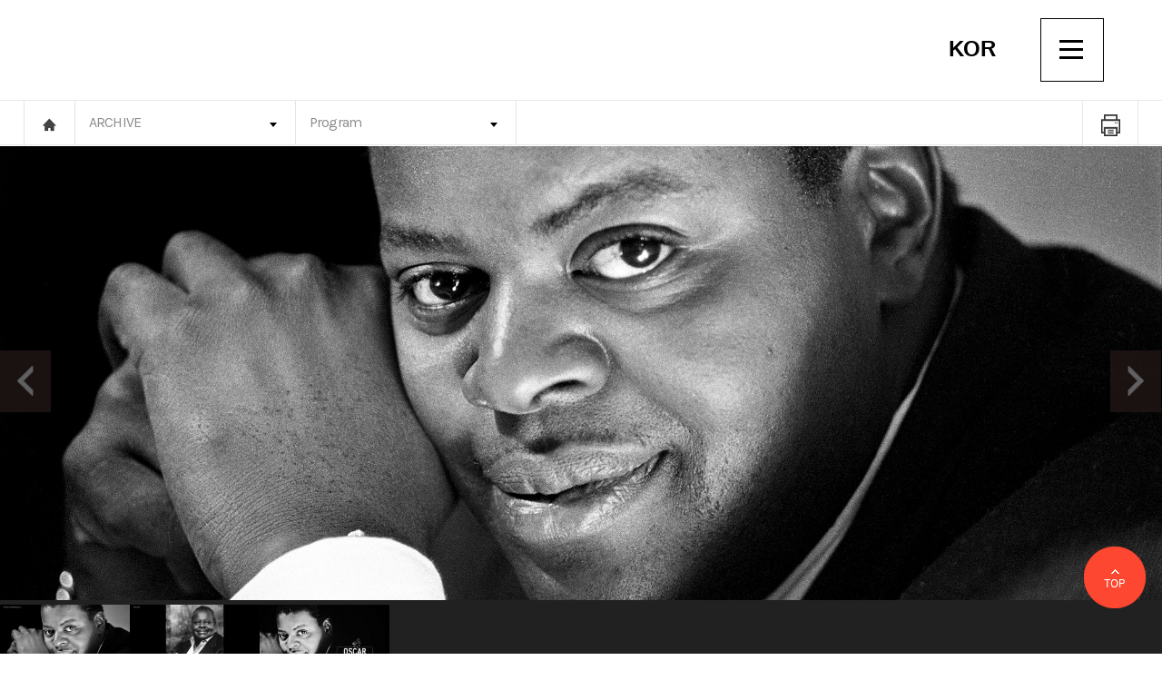

--- FILE ---
content_type: text/html; Charset=utf-8
request_url: https://eng-archive.jeonjufest.kr/db/movieView.asp?idx=4771
body_size: 8592
content:

<!-- HTML 선언부 부터 head까지 시작 -->
<!doctype html>
<html>
<head>
<!-- Meta Tags -->
<meta http-equiv="content-type" content="text/html; charset=UTF-8"/>
<meta http-equiv="X-UA-Compatible" content="IE=edge,chrome=1">
<meta name="viewport" content="initial-scale=1.0,minimum-scale=1.0,maximum-scale=1.0, user-scalable=no">


<!-- Page Title -->
<title>JEONJU Intl. Film Festival</title>
<meta name="description" content="JEONJU International Film Festival">
<meta name="thumbnail" content="https://eng-archive.jeonjufest.kr/img/daily_img_2024.jpg" />
<meta property="og:title" content="JEONJU International Film Festival"/>
<meta property="og:type" content="article"/>
<meta property="og:url" content="https://eng-archive.jeonjufest.kr"/>
<meta property="og:image" content="https://eng-archive.jeonjufest.kr/img/daily_img_2024.jpg"/>
<meta property="og:site_name" content="JEONJU Intl. Film Festival"/>
<meta property="og:description" content="JEONJU International Film Festival"/>
<meta property="og:article:author" content="JEONJU International Film Festival"/>

<meta name="twitter:card" content="summary_large_image"> 
<meta name="twitter:title" content="JEONJU International Film Festival"> 
<meta name="twitter:site" content="JEONJU Intl. Film Festival"> 
<meta name="twitter:creator" content="JEONJU International Film Festival"> 
<meta name="twitter:image" content="https://eng-archive.jeonjufest.kr/img/daily_img_2024.jpg"> 
<meta name="twitter:description" content="JEONJU International Film Festival">

<!-- Stylesheet -->
<link rel="shortcut icon" href="https://www.jeonjufest.kr/JeonjuIFF_red.ico">
<link rel="stylesheet" href="/css/reset.css?ver=20230224" type="text/css">
<link rel="stylesheet" href="/css/common.css?ver=20200306" type="text/css">
<link rel="stylesheet" href="/css/main.css?ver=20251216233234" type="text/css">
<link rel="stylesheet" href="/css/sub.css?ver=20251216233234" type="text/css">
<link rel="stylesheet" href="/css/font.css" type="text/css">
<link rel="stylesheet" href="/css/mtree.css"  type="text/css">
<link rel="stylesheet" href="/css/slick.css"  type="text/css">
<link rel="stylesheet" href="/css/jquery.mCustomScrollbar.css">
<link rel="stylesheet" type="text/css" href="/css/fullpage.css" />
<link rel="stylesheet"  type="text/css" href="/css/swiper.min.css"> 
<link rel="stylesheet" href="/css/flexslider.css" />

<script src="/js/jquery.js"></script>
<script src="/js/common.js"></script>
<script src="/js/sub.js"></script>
<script src="/js/slick.js"></script>
<script src="/js/jquery.mCustomScrollbar.concat.min.js"></script>
<script src="/js/swiper.min.js"></script> 
<script type="text/javascript" src="/js/fullpage.js"></script>
<script src="/js/jquery.flexslider.js"></script>

<!-- <link rel="stylesheet" href="/css/reset.css" type="text/css">
<link rel="stylesheet" href="/css/common.css" type="text/css">
<link rel="stylesheet" href="/css/sub.css" type="text/css">
<link rel="stylesheet" href="/css/bbs.css" type="text/css">
<link rel="stylesheet" href="/css/font.css" type="text/css">
<link rel="stylesheet" href="/css/mtree.css"  type="text/css">
<link rel="stylesheet" href="/css/slick.css"  type="text/css">
<link rel="stylesheet" href="/css/jquery.mCustomScrollbar.css">
<link rel="stylesheet" href="/css/flexslider.css" />

<script src="/js/jquery.js"></script>
<script src="/js/common.js"></script>
<script src="/js/sub.js"></script>
<script src="/js/slick.js"></script>
<script src="/js/jquery.mCustomScrollbar.concat.min.js"></script>
<script src="/js/jquery.flexslider.js"></script> -->

<!-- Google tag (gtag.js) -->
<script async src="https://www.googletagmanager.com/gtag/js?id=G-94BF8B5X22"></script>
<script>
  window.dataLayer = window.dataLayer || [];
  function gtag(){dataLayer.push(arguments);}
  gtag('js', new Date());

  gtag('config', 'G-94BF8B5X22');
</script>

</head>
<!-- HTML 선언부 부터 head까지 끝 -->
<script type="text/javascript">
	var curCnt = 0;
	var totalCnt = 0;
	var autoPlay = true;
	var youtubeYN = false;
	$(document).ready(function() {
		totalCnt = $("#ulThumb li").length-1;
	
		changeBackGround();
	
		
	});
	function changeBackGround(){

		if (youtubeYN){
			if (curCnt > 0){
				console.log("image");
				$("#youtubArea").hide();
			}else{
				console.log("youtube");
				$("#youtubArea").show();
			}
		}
		
		var imageUrl = $("#thumb_IMG"+String(curCnt)).attr("src");

		$('.video-bg').fadeTo('slow', 0.5, function(){
			$('.video-bg').css('background-image', 'url(' + imageUrl + ')');
		}).fadeTo('slow', 1);
	}
	function changeBackGroundNumber(n){
		curCnt = n;
		changeBackGround();
	}
	function addCnt(n){
		if (n == -1){
			curCnt--;
			if (curCnt < 0 ){curCnt = totalCnt;}
		}else{
			curCnt++;
			console.log("++ : " + curCnt);
			if (curCnt > totalCnt){curCnt = 0;}
		}
		changeBackGround();
		
	}
</script>
<body>
<header class="header">
		<!-- 상단 로고영역 시작 -->
	<script type="text/javascript">
		function viewSubMenu(menuid){
			$("#"+menuid).toggle();
		}
	</script>
	<div class="header-nav-wrapper">   
		<div class="container">
			<h1 class="logo"><a href="/"><img src="/img/logo_archive.png"></a></h1>

			<div class="pull-right" >     
				<div class="header-widget">     
					<ul class="sns">
						<li><a href="https://www.facebook.com/JeonjuIFF/" target="_blank"><img src="/img/sns_face.png"></a></li>
						<li><a href="https://www.instagram.com/jeonju_iff/" target="_blank"><img src="/img/sns_i.png"></a></li>
						<li><a href="https://twitter.com/Jeonju_IFF" target="_blank"><img src="/img/sns_ins.png"></a></li>
					</ul>
					<div class="lang"><a href="http://archive.jeonjufest.kr/">KOR</a></div>
					<div class="m-memu">
						<a class="menu-trigger" href="#">
							<span></span>
							<span></span>
							<span></span>
						</a>      
					</div>
				</div>
			</div>
		</div>
	</div>
	<!-- 상단 로고영역 끝 -->
	<!-- 햄버거 영역 레이어 PC 시작 -->
	<div class="gnb">
	 <div class="gnbin"  id="content-1">
		<div class="gclose"><a href="#"><img src="/img/gnbmenu_close.png"></a></div>
		<div class="gnblist">
			<a href="/">HOME .</a>
	
			<a href="https://member.jeonjufest.kr/login.asp?reUrl=https%3A%2F%2Feng%2Darchive%2Ejeonjufest%2Ekr%2Fdb%2FmovieView%2Easp%3Fidx%3D4771"> LOGIN .</a>
			<a href="https://member.jeonjufest.kr/join.asp?reUrl=https%3A%2F%2Feng%2Darchive%2Ejeonjufest%2Ekr%2Fdb%2FmovieView%2Easp%3Fidx%3D4771"> JOIN .</a>
	
			
			<!--0<a href="/sitemap.asp"> SITEMAP . </a>-->
			<a href="mailto:webmaster@jiff.or.kr">CONTACT US</a>
		</div>

		<div class="lnb">
			<div class="subtitle"><a href="/about_jiff/">JEONJU IFF</a></div>
			<!--<ul class="sub listmenu">
				<li><a href="/about_jiff/">About JEONJU IFF</a></li>
				<li><a href="/about_jiff/organization.asp">Organization</a></li>
				<!--<li><a href="/about_jiff/partner.asp">2019 Partner</a></li>
			</ul>-->

			<div class="subtitle"><a href="/project/jiffCinema.asp">JEONJU Cinema Project</a></div>
			<div class="subtitle"><a href="https://eng-project.jeonjufest.kr/project22th/Default.asp?" target="_blank">JEONJU Project</a></div>
         <!--<li><div class="subtitle"><a href="javascript:alert('Jeonju Project Market is newly changed to Jeonju Project. Related content will be updated soon.');">JEONJU Project	</a></div></li>
				<ul class="sub listmenu">			
				
				<li><a href="/market/">About JEONJU Project Market</a></li>
				<li><a href="/market/jiffCinemaFund.asp">JEONJU Cinema Fund</a></li>
				<li><a href="/market/jcpNextEdition.asp">JEONJU Next Edition</a></li>
				<li><a href="/market/roughCut.asp">RoughCut Navigating</a></li>
				<li><a href="/market/middleEarthLab.asp">Middle Earth Lab</a></li>
			</ul>-->
			<div class="subtitle"><a href="#">INVESTMENT/DISTRIBUTION</a></div>
			<ul class="sub listmenu">
				<li><a href="https://eng-daily.jeonjufest.kr/distribute/publication.asp" target="_blank">Production</a></li>
				<li><a href="https://eng-daily.jeonjufest.kr/distribute/condition.asp" target="_blank">Acquisition</a></li>
			</ul>
			<div class="subtitle"><a href="#">ARCHIVE</a></div>
			<ul class="sub listmenu">
				<li><a href="/db/festivalList.asp">Festival</a></li>
				<li><a href="/db/movieList.asp">Program</a></li>
				<li><a href="javascript:viewSubMenu('menuSubProject');">Project Archive</a>
					 <ul style="display:none;" id="menuSubProject">
						<li><a href="/db/project/threeManColor.asp">Jeonju Digital Project</a></li>	
						<li><a href="/db/project/jiffShort.asp">Short! Short! Short!</a></li>
					</ul>
				</li>	
				<li><a href="javascript:viewSubMenu('menuSubPhoto');">Media</a>
					<ul id="menuSubPhoto" style="display:none;">	
						<!-- <li><a href="/media/magazine.asp">Magazine</a></li>	 -->
						<li><a href="/media/magazine.asp">Magazine</a></li>	
						<li><a href="/media/vod.asp">Videos</a></li>
						<li><a href="/media/photo.asp">Photos</a></li>
						<li><a href="/media/star.asp">Portrait in JEONJU</a></li>
						<!--<li><a href="/media/press.asp">News Clipping</a></li>-->
						<!-- <li><a href="#">클래스</a></li> -->
						<!-- <li><a href="/media/magazine.asp">매거진</a></li> -->
					</ul>
				</li>	
			</ul>
			<div class="subtitle"><a href="#">NOTICE/NEWS</a></div>
			<ul class="sub listmenu">
				<li><a href="/community/notice/list.asp">Notice</a></li>
				<li><a href="/community/news/list.asp">News</a></li>
				<!-- <li><a href="/community/notice/list.asp">공지사항</a></li> -->
				<!-- <li><a href="/community/qna/list.asp">1:1 문의 </a></li> -->
			</ul>
			<!-- <div class="subtitle"><a href="#">회원정보</a></div>
			<ul class="sub listmenu">
				<li><a href="/member/memberEdit.asp">회원정보수정</a></li>
				<li><a href="/member/memberOut.asp">회원탈퇴</a></li>
			</ul>		 -->
		</div>

		<div class="gnbfoot">
			<p> Jeonju Office</p>
			<p>(54999) 2F, Jeonju Cine Complex, 22, Jeonjugaeksa 3-gil, Wansan-gu, Jeonju-si, Jeollabuk-do, Republic of Korea</p>
			<p> T. + (0)63 288 5433 F. +82 (0)63 288 5411</p>
		</div>
		<div class="gnbfoot">
			<p>Seoul Office</p>
			<p>(04031) 4F, 16, Yanghwa-ro 15-gil, Mapo-gu, Seoul, Republic of Korea</p>
			<p>T. +82 (0)2 2285 0562 F. +82 (0)2 2285 0560</p>
		</div>
		<div class="gnbfoot">
			<p>Jeonju Cine Complex</p>
			<p>(54999) 22, Jeonjugaeksa 3-gil, Wansan-gu, Jeonju-si, Jeollabuk-do, Republic of Korea</p>
			<p>T. +82 (0)63 231 3377</p>
		</div>
		<div class="gnbcopy">COPYRIGHT &copy; JEONJU International Film Festival ALL RIGHTS RESERVED</div>   
	</div>
	</div>
	<!-- 햄버거 영역 레이어 PC 끝 -->
   
   <!--M : 모바일 전용 메뉴 시작--> 
   <!-- 햄버거 영역 레이어 M 시작 -->
	<div id="hamburger">
		<div class="hamburger_inner">
			<a href="#" class="close"><img src="/img/mmenuclose.png"></a>     
			<div class="mlogin">
				<button onclick="self.location.href='/'">HOME</button>
				
						<button onclick="self.location.href='https://member.jeonjufest.kr/login.asp?reUrl=https%3A%2F%2Feng%2Darchive%2Ejeonjufest%2Ekr%2Fdb%2FmovieView%2Easp%3Fidx%3D4771'">LOGIN</button>
						<button onclick="self.location.href='https://member.jeonjufest.kr/join.asp?reUrl=https%3A%2F%2Feng%2Darchive%2Ejeonjufest%2Ekr%2Fdb%2FmovieView%2Easp%3Fidx%3D4771'">JOIN</button>
				
						<button onclick="self.location.href='/sitemap.asp'">SITEMAP</button>
			</div>      
		</div>
		<ul class="mtree transit"   style="overflow-y: scroll; height:400px;">
			<li><a href="#">JEONJU IFF</a> 
				<ul>
					<li><a href="/about_jiff/">About JEONJU IFF</a></li>
					<li><a href="/about_jiff/organization.asp">Organization</a></li>
					<!--<li><a href="/about_jiff/partner.asp">2019 Partner</a></li>-->
				</ul>
			</li>      
			<li><a href="/project/jiffCinema.asp">JEONJU Cinema Project</a> </li>        
			<li><a href="https://eng-project.jeonjufest.kr/project22th/Default.asp?" target="_blank">JEONJU Project</a> </li>  
			<!--<li><a href="javascript:alert('Jeonju Project Market is newly changed to Jeonju Project. Related content will be updated soon.');">JEONJU Project</a> 
				
				<ul>
					<li><a href="/market/">About JEONJU Project Market</a></li>
					<li><a href="/market/jiffCinemaFund.asp">JEONJU Cinema Fund</a></li>
					<li><a href="/market/jcpNextEdition.asp">JEONJU Next Edition</a></li>
					<li><a href="/market/roughCut.asp">RoughCut Navigating</a></li>
					<li><a href="/market/middleEarthLab.asp">Middle Earth Lab</a></li>
				</ul>-->
			</li>     
			<li><a href="#">INVESTMENT/DISTRIBUTION</a> 
				<ul>
				<li><a href="https://eng-daily.jeonjufest.kr/distribute/publication.asp" target="_blank">Production</a></li>
				<li><a href="https://eng-daily.jeonjufest.kr/distribute/condition.asp" target="_blank">Acquisition</a></li>
				</ul>
			</li>     
			<li><a href="#">ARCHIVE</a> 
				<ul>
					<li><a href="/db/festivalList.asp">Festival</a></li>
					<li><a href="/db/movieList.asp">Program</a></li>
					<li><a href="javascript:viewSubMenu('menuSubProject');">Project Archive </a>
						<ul>
							<li><a href="/db/project/threeManColor.asp">Jeonju Digital Project </a></li>	
							<li><a href="/db/project/jiffShort.asp">Short! Short! Short!</a></li>
						</ul>

					</li>	
					<li><a href="#">Media	</a>
						<ul>	
							<!-- <li><a href="/media/magazine.asp">Magazine</a></li>		 -->
							<li><a href="/media/magazine.asp">Magazine</a></li>	
							<li><a href="/media/vod.asp">Videos</a></li>
							<li><a href="/media/photo.asp">Photos</a></li>
							<li><a href="/media/star.asp">Portrait in JEONJU</a></li>
							<!--<li><a href="/media/press.asp">News Clipping</a></li>-->
						</ul>
					</li>	
				</ul>
			</li>     
			<li><a href="#">NOTICE/NEWS</a> 
				<ul>
					<li><a href="/community/notice/list.asp">Notice</a></li>
					<li><a href="/community/news/list.asp">News</a></li>
				</ul>
			</li>         
		</ul>
	</div>
	<!-- 햄버거 영역 레이어 M 끝 -->
	<!-- 모바일 헤더 시작 -->
	<div class="mmain-top">  
		<nav><a href="#" class="hamburger"><img src="/img/mmenu.png"></a></nav>
		<h1> <a href="/"><img src="/img/logo_archive_m.png" alt="로고"></a></h1>
		<div class="lang"><a href="http://archive.jeonjufest.kr/">KOR</a></div>
		<div class="msearch" style="display:none;"><img src="/img/search_ico.png"></div>
	</div>      
	<!-- 모바일 헤더 끝 -->
</div>
 <!--M : 모바일 전용 메뉴 끝--> 
</header> 
  
<section  class="subcontent">
		<!-- 서브메뉴 시작 시작 -->
	<div class="subnav">
		<div class="container">
			<div class="subnav-in">
				<div class="subhome"><a href="/"><img src="/img/gnbhome.png"></a></div>
				<ul class="navi_dp1_list">
					<li class="navi_dp1"><a target="_self">ARCHIVE</a>
						<ul class="navi_dp2_list">	   
						  	<li class="navi_dp2 "><a href="/about_jiff/" target="_self">JEONJU IFF</a></li>
								<li class="navi_dp2 "><a href="/project/jiffCinema.asp" target="_self">JEONJU Cinema Project</a></li>
								<li class="navi_dp2 "><a href="https://eng-project.jeonjufest.kr/project22th/Default.asp?" target="_blank">JEONJU Project</a></li>
								<li class="navi_dp2 "><a href="https://eng-daily.jeonjufest.kr/distribute/publication.asp" target="_blank">INVESTMENT/DISTRIBUTION</a></li>
								<li class="navi_dp2 "><a href="/db/festivalList.asp" target="_self">ARCHIVE</a></li>
								<li class="navi_dp2 "><a href="/community/notice/list.asp" target="_self">NOTICE/NEWS</a></li>
								<!-- <li class="navi_dp2 "><a href="/member/memberEdit.asp" target="_self">회원정보</a></li> -->
					   </ul>
				  </li>
					<li class="navi_dp1"><a href="javascript:;" target="_self">Program</a>
						<ul class="navi_dp2_list">	                        	
							<li class="navi_dp2 "><a href="/db/festivalList.asp" target="_self">Festival</a></li>
							<li class="navi_dp2 "><a href="/db/movieList.asp" target="_self">Program</a></li>
							<li class="navi_dp2 "><a href="/db/project/threeManColor.asp" target="_self">Project Archive</a></li>
							<li class="navi_dp2 "><a href="/media/photo.asp" target="_self">Media</a></li>
						</ul>
					</li>
					
				</ul>
			</div>
			<div class="m-memu">
				<a class="menu-trigger" href="#">
					<span></span>
					<span></span>
					<span></span>
				</a>      
			</div>
			<div class="printw" onclick="window.print();"><img src="/img/print.png"></div>
		</div>
	</div>
	<!-- 서브메뉴 시작 끝 -->
</section>

<!-- ************************콘텐츠 영역 시작************************ -->
<!--view-->
<section class="viewsection">
	<!-- 영화이미지 상단 슬라이드 영역 시작 -->
	<div class="visual_poster">
	<div class="top_poster_area" >
	 <div class="video-bg" style="background-image:url('https://entry.jeonjufest.kr/uploads/MOVIE/202203/20220320192337.jpg')">

	  </div>
		<div class="top_poster_btn">
			<a href="javascript:addCnt(-1);" class="poster-prev"><img src="/img/sub/imgarr_prev.png" alt="이전" ></a>
			<a href="javascript:addCnt(1);" class="poster-next"><img src="/img/sub/imgarr_next.png" alt="이후" ></a>
		</div>
	</div>
	</div>
	<!-- 영화이미지 상단 슬라이드 영역 끝 -->
	<!-- 영화이미지 썸네일 영역 시작 -->
	<div class="top_thumb">
		<div class="container-w"> 
			<div class="top_thumb_lst" id="content-2">
				<ul id="ulThumb">

					<li onclick="changeBackGroundNumber(0);"><img src="https://entry.jeonjufest.kr/uploads/MOVIE/202203/20220320192337.jpg" id="thumb_IMG0" style="display:none;"></li>

					<li onclick="changeBackGroundNumber(1);"><img src="https://entry.jeonjufest.kr/uploads/MOVIE/202203/20220320192337.jpg" id="thumb_IMG1"></li>

					<li onclick="changeBackGroundNumber(2);"><img src="https://entry.jeonjufest.kr/uploads/MOVIE/202203/20220320192346.jpg" id="thumb_IMG2"></li>

					<li onclick="changeBackGroundNumber(3);"><img src="https://entry.jeonjufest.kr/uploads/MOVIE/202203/20220320192352.jpg" id="thumb_IMG3"></li>

				</ul>
			</div> 
		</div> 
	</div>
	<!-- 영화이미지 썸네일 영역 끝 -->
	<!-- 영화이미지 정보 영역 시작 -->
	<div class="container-w"> 
		<div class="bepicw">

			<div class="obj_section">  
				<div class="poster_info">
					<div class="info_year">23rd</div>
					<div class="poster_info1">World Cinema</div>
					<div class="poster_info2">Oscar Peterson: Black + White</div>
					<div class="poster_info3">&nbsp;</div>
				</div>
				<div class="p_info">
					<div class="p_info1">Director_ Barry AVRICH</div>
					<div class="p_info2">&nbsp;</div>
					<div class="p_info3">        
						<span>Canada</span>
						<span>2021</span>
						<span>83min</span>
						<span>DCP</span>
						<span>Color/B&W</span>
						<span>feature</span>
						<span>Documentary</span>
					</div>
				</div>
			</div>
			<div class="review-detail"> 
				<div class="review-zone">
					<div class="view-title">Review</div>     
					<div class="review-stitle">
						<p>This documentary sums up the life and music of Oscar Peterson, who was born in Canada in 1925 and remained the best jazz pianist for over 60 years until his death in 2007 at the age of 82. His presence and music have left an unforgettable impression on many of his colleagues and jazz fans, as he released over 200 albums and won eight Grammys. This film shows all of Oscar Peterson's activities, from his childhood years as a prodigy and the efforts he put in to surpass the legendary jazz pianist, Art Tatum, whom he admired and even feared, to the recording sessions during his trio days where the music that symbolizes Oscar Peterson was perfected. It also contains duet performances with other famous artists, arrangements of various musical works, his solo performances around the world, his indomitable will in the face of racism during the US tour, and his historic song “Hymn to Freedom.” [CHUN Jinsu]</p>
					</div>   
				</div>

				<div class="credit-zone">
					<div class="view-title">CREDIT</div>
					<div class="creditbox">
						<ul>

							<li><span class="creditname">Director</span><span class="creditdetail">Barry AVRICH</span></li>


							<li><span class="creditname">Producer</span><span class="creditdetail">Mark SELBY, Randy LENNOX, Barry AVRICH</span></li>


							<li><span class="creditname">Screenplay</span><span class="creditdetail">Barry AVRICH</span></li>


							<li><span class="creditname">Cinematography</span><span class="creditdetail">Ken NG</span></li>


							<li><span class="creditname">Gaffer</span><span class="creditdetail">Ken NG</span></li>


						</ul>     
						<ul>

							<li><span class="creditname">Production Design</span><span class="creditdetail">Nick SEWELL</span></li>


							<li><span class="creditname">Music</span><span class="creditdetail">Oscar PETERSON</span></li>


							<li><span class="creditname">Editor</span><span class="creditdetail">Nicolas KLEIMAN</span></li>


							<li><span class="creditname">Sound</span><span class="creditdetail">Richard SPENCE-THOMAS</span></li>


						</ul>     
					</div>
					<div class="cast"><span class="creditname">Cast</span><span class="creditdetail">Billy JOEL, Jon BATISTE, Herbie HANCOCK, Ramsey LEWIS, Branford MARSALIS, Quincy JONES, Jackie RICHARDSON, Measha BRUEGGERGOSMAN, Joe SEALY, Denzal SINCLAIRE, Larnell LEWIS, Reg SCHWAGER, Dave YOUNG, Robi BOTOS, Stu HARRISON, Daniel Clarke BOUCHARD, Kelly PETERSON</span></div>
				</div>

			</div>
			<div class="director-zone">
				<div class="view-title">DIRECTOR</div>

					<div class="directorbox">
						<div class="directorimg"><img src="https://entry.jeonjufest.kr/uploads/DIRECTOR/202203/20220319185613.jpg" style="width:178px;height:214px;"></div>
						<div class="director-info">
							<div class="directorname">Barry AVRICH<span class="directorename">&nbsp;</span></div>
							
							<div class="directortxt">A producer and director in Melbar Entertainment Group. He has produced and directed over 60 documentaries and film productions and has produced over 20 award-winning stage-to-screen adaptations of Broadway and Shakespeare productions.</div>
						</div>
					</div>

					
				</div>
			</div>
		</div> 
	</section>
 <!--//view-->
<!--FILM--> 
<section class="filmbox" >
	<div class="filmboxw" >

		<div class="filmprev" >
		
			<a href="movieView.asp?idx=4815&listGubun=movieList&sType=&sText=&sEP_NUM=0&reUrl=%2Fdb%2FmovieList%2Easp">
		<div class="filmimg"><img src="https://entry.jeonjufest.kr/uploads/MOVIE/202203/202203202158.jpg"><div class="filmcover"></div></div>
				<div class="filmtxt">
					<div class="filmtitle">
						<p class="f1">PREV FILM</p>
						<p class="f2"></p>
					</div>
					<div class="filmstitle">One's Family Gravesite</div>
					<div class="filmetitle">&nbsp;</div>
				</div>
			</a>
		</div>

		<div class="filmlist" >
			<a href="/db/movieList.asp">
				<div class="t1"><img src="/img/sub/film-list.png" alt="리스트"></div>
				<div class="t2">LIST</div>
			</a>
		</div>   

		<div class="filmnext" >    
			
			<a href="movieView.asp?idx=4723&listGubun=movieList&sType=&sText=&sEP_NUM=0&reUrl=%2Fdb%2FmovieList%2Easp">
		
				<div class="filmtxt">
					<div class="filmtitle">
						<p class="f1">NEXT FILM</p>
						<p class="f2"></p>
					</div>
					<div class="filmstitle">Our Joyful Young Days</div>
					<div class="filmetitle">&nbsp;</div>
				</div>
				<div class="filmimg"><img src="https://entry.jeonjufest.kr/uploads/MOVIE/202203/2022031921114.jpg"><div class="filmcover"></div></div> 
			</a> 
		</div>
	</div>
</section>
<!--//FILM-->
<!-- ************************콘텐츠 영역 끝************************ -->
<section>
		<!-- 푸터 서비스안내 라인 시작 -->
	<div class="footer">
		<div class="container">
			<div class="policybox">
				<ul>
					<li><a href="/member/privacy.asp">Privacy Policy</a></li>

					<li><a href="/member/rules.asp">Terms of service</a></li> 
				</ul>
			</div>

			<div class="snsw">
				<div class="select_box">
					<form name="famForm" id="famForm"></form>
					<script type="text/javascript">
						function goFamliySite(){
							alert("test");
							if ($("#footerFamilySite").val() != ""){
								win = window.open("", "_blank");
								win.location = $("#footerFamilySite").val();
							}
						}
					</script>
					<select name="footerFamilySite" id="footerFamilySite" onchange="goFamliySite();">
						<option value="" selected="selected">Family Site</option>
						<option value="http://entry.jeonjufest.kr/en/">Film Entry</option>
						<option value="http://badge.jeonjufest.kr/en/html/home.asp">Accreditation</option>
					</select>
					
				</div>
			</div>
		</div>
	</div>
	<!-- 푸터 서비스안내 라인 끝 -->

	<!-- 푸터 주소정보 라인 시작 -->
	<div class="footaddress">
		<div class="container">
			<div class="addressGrap">
				<div class="addressbox">
					<div class="addressw">         
						<div class="addresstitle">Contact Us</div> 
						<div class="addresstxt">
							<p>1899-5433</p>
						</div>  
						
						<div class="addresstitle">Seoul Office</div> 
						<div class="addresstxt">
							<p>(04031)  4F, 16, Yanghwa-ro 15-gil, Mapo-gu, Seoul, Republic of Korea</p>
							<p>T. +82 (0)2 2285 0562 F. +82 (0)2 2285 0560</p>
						</div>
					</div>

					<div class="addressw">						
						<div class="addresstitle">Jeonju Office</div> 
						<div class="addresstxt">
							<p>(54999) 2F, Jeonju Cine Complex, 22, Jeonjugaeksa 3-gil, Wansan-gu, Jeonju-si, Jeonbuk-do, Republic of Korea</p>
							<p> T. +82 (0)63 288 5433 F. +82 (0)63 288 5411</p>
						</div>  
						
						<div class="addresstitle">JEONJU Cine Complex</div> 
						<div class="addresstxt">
							<p>(54999) Jeonju Cine Complex, 22, Jeonjugaeksa 3-gil, Wansan-gu, Jeonju-si, Jeonbuk-do, Republic of Korea</p>
							<p>T. +82 (0)63 231 3377</p>
						</div>
					</div>
				</div>  
				<!-- 푸터 SNS 라인 시작 -->
				<div class="copyright">
					<ul>
						<li><a href="https://www.facebook.com/JeonjuIFF/" target="_blank"><img src="/img/footsns01.png"></a></li>
						<li><a href="https://www.instagram.com/jeonju_iff/"  target="_blank"><img src="/img/footsns02.png"></a></li>
						<li><a href="https://twitter.com/Jeonju_IFF"  target="_blank"><img src="/img/footsns03.png"></a></li>
						<li><a href="https://www.youtube.com/user/jiffmedia"  target="_blank"><img src="/img/footsns05.png"></a></li>
						<!-- <li><a href="#"><img src="/img/footsns04.png" target="_blank"></a></li> -->
					</ul>
					<p>COPYRIGHT &copy; JEONJU International Film Festival ALL RIGHTS RESERVED (M2)</p>
				</div>
				<!-- 푸터 SNS 라인 끝 -->
			</div>
		</div>
	</div>
	<!-- 푸터 주소정보 라인 끝 -->
</section>       

<div class="black_shadow"></div>
<div class="quickmenu">
	<div class="qucick-arr"><a href="#" class="top"><img src="/img/sub/toparr.png"></a></div>
</div>
<script src="/js/mtree.js"></script>
</body>
</html>

--- FILE ---
content_type: text/css
request_url: https://eng-archive.jeonjufest.kr/css/common.css?ver=20200306
body_size: 5194
content:
@charset "utf-8";
@import url('https://fonts.googleapis.com/css?family=Karla');
/* CSS Document */


*{padding:0; margin:0;}
/*body {	position:relative;	min-width:320px;	height:100%;font-size:75%;	color:#000;	letter-spacing:-0.7px; 	 	-webkit-text-size-adjust:none;  font-family:'Noto Sans KR'; overflow-x:hidden} */
body {   position:relative; min-width:320px;height:100%;font-size:75%;   color:#000;letter-spacing:-0.7px;        -webkit-text-size-adjust:none; font-family: 'Karla', sans-serif;overflow-x:hidden}
select {cursor: pointer; -webkit-appearance:none;  -moz-appearance:none;  -o-appearance:none;   appearance:none; }
select::-ms-expand { /* IE 8 */ -ms-filter: "progid:DXImageTransform.Microsoft.Alpha(Opacity=0)"; /* IE 5-7 */ filter: alpha(opacity=0); /* Good browsers :) */ opacity:0;}
section{clear:both;}
.float-right{float:right !important;}
.float-left{float:left !important;}


.mb0{margin-bottom:0 !important;}
.red{color:#e34304;}

.bold{font-weight:bold; }
.header {padding:20px 0; height: 110px;	     box-sizing: border-box;}
.container { width: 1570px;   margin-right: auto;   margin-left: auto; position:relative; clear:both;}
.container-w{ width:1270px; margin:0 auto;}
.container:before{display: table;    content: " ";}
.pull-right{position:fixed;	    z-index: 8;   right: 5%; float:right}
.header-nav-wrapper{ overflow:hidden}
.header .header-widget ul{float:left; padding-top:20px}
.header .header-nav-wrapper ul li{float:left; padding-left:10px;}
.header .sns{padding:0 5px;}
.header .sns a{display:block;    text-align:center; padding:0 3px 0 3px;}
.header .sns li:last-child a{ border-right:none}
.header .header-nav{height:105px; line-height:105px;}
.header .logo{float:left; width:190px;     position: fixed; z-index:8; left:5% }
.header .topmenu{ float:right; width:940px; overflow:hidden}
.header .topmenu .mbar{float:left; padding-left:30px; }
.header .topmenu ul{float:left;}
.header .topmenu ul li{float:left}
.header .topmenu li > a { display: block;  color: #484848;  font-size: 18px;  font-weight:500; padding: 0 17px}
.header .topmenu li > a:hover{color:#d4334c;}
.header .m-memu{border:1px solid #000000; width:70px; height:70px; float:left; cursor:pointer; padding:17px 20px; box-sizing:border-box}
.header .menu-trigger span{display: block; width:26px; height: 3px; background: #000; margin: 6px 0 ; }
.header .lang{float:left; font-family: 'Roboto', sans-serif; font-weight:700; font-size:24px; padding:0 50px; padding-top:20px;}

.txt_italic{font-style:italic;}

/*gnb*/
.gnb{position:fixed; top:0; right:0; height:100%; background:#ffffff; width:410px; z-index:1001; padding:20px 60px 0px 50px; box-sizing:border-box; display:none;}
.gnbin{height:90%;}
.gnb .gclose a{border:1px solid #b5b5b5; width:75px; line-height:75px; text-align:center; display:block; position:absolute; top:20px; right:30px; } 
.gnb .gnblist{font-weight:700; padding-top:130px; color:#5e5f5f; padding-bottom:40px}
.gnb  .subtitle a{color:#323232; font-size:16px; font-weight:700; display:block; padding-bottom:10px; padding-top:10px; line-height:auto}
.gnb  .listmenu li{color:#7b7b7b; margin-bottom:15px; font-size:13px; padding-left:8px;  font-weight:500; }
.gnb  .listmenu li ul{margin-top:7px;}
.gnb  .listmenu li ul li{margin-bottom:2px;}
.gnb  .listmenu li ul li:before{content:'-'; padding-right:3px} 
.lnb{border-bottom:1px solid #a4a4a4; padding-bottom:35px; margin-bottom:30px;}
.gnbfoot{margin-bottom:30px;}
.gnbfoot p:nth-child(2),.gnbfoot p:nth-child(3){font-size:11px; color:#787878}
.gnbcopy{font-size:10px;}


/*search*/
.searchbox{  border-top:1px solid #b3b3b3;  border-bottom:1px solid #b3b3b3;padding:23px 0px 20px; box-sizing:border-box; font-size:16px; margin-top:45px;}
.searchbox .search{overflow:hidden; margin-bottom:10px;}
.searchbox .search .searchboxtitle{float:left; font-size:20px; width:100px; height:40px; line-height:40px; font-weight:600;}
.searchbox .search .select_boxs select, .searchbox .search .select_boxs input{border:1px solid #dddddd; height:45px; width:300px; line-height:45px; font-size:16px; margin-right:8px; position:relative;  background:url(/img/sub/arrdown.png) no-repeat #f5f5f5 90% center; color:#292929; padding-left:30px; box-sizing:border-box; letter-spacing:-1px; font-weight:700}
.searchbox .search .select_boxs input{background-image:none; font-weight:500}
.searchbox .search .select_boxs select::-ms-expand { display:block;}
.searchbox .select_boxs{float:left;}
.searchbox  .seimg{width:130px; height:45px; line-height:45px; color:#fff; background:#444444; text-align:center; display:inline-block; cursor:pointer; float:left}
.searchbox .seimg:hover{background:rgba(51,51,51,1); transition: all 0.3s ease-in;}
.searchbox .bustoggle{ width:200px; height:45px; float:right; border:1px solid #cd5200; box-sizing:border-box; line-height:45px; color:#e96208; font-size:12px; padding-left:15px; cursor:pointer; background:url(/img/seachplus.png) no-repeat 95% center;}
.searchbox .bustoggle:hover{background:#e96208 url(/img/seachplusw.png) no-repeat 95% center;; color:rgba(255,255,255,1);  transition: all 0.3s ease-in;}

/*navi_area*/
.navi_area{position:relative;height:48px;border-bottom:1px solid #e5e5e5}
.navi_area .layout{position:relative;height:48px}
.navi_area .btn_home{width:50px;height:48px;background-position:0 -60px}
.navi_dp1_list{display:inline-block;zoom:1;font-size:14px}
.navi_dp1_list:after{display:block;clear:both;content:''}
.navi_dp1_list>.navi_dp1{float:left;position:relative}
.navi_dp1_list>.navi_dp1>a{cursor:pointer;position:relative;display:block;padding:0 15px;width:212px;height:48px;line-height:48px;border-right:1px solid #e5e5e5;text-decoration:none; font-size:16px; color:#8c8c8c }
.navi_dp1_list>.navi_dpleft>a{width:225px; height:37px; border:1px solid #e5e5e5; box-sizing:border-box; line-height:37px;}
.navi_dp1_list>.navi_dp1:first-child>a{border-left:1px solid #e5e5e5}
.navi_dp1_list>.navi_dp1>a:after{position:absolute;content:'';top:50%;right:20px;width:0;height:0;border-left:4px solid transparent;border-right:4px solid transparent;border-top:5px solid #000000}
.navi_dp1_list>.navi_dp1.active>a:after{position:absolute;content:'';top:50%;right:20px;width:0;height:0;border-left:4px solid transparent;border-right:4px solid transparent;border-bottom:5px solid #000000;border-top:none}
.navi_dp2_list{display:none;position:absolute;top:100%;left:-1px; width: 242px; border:1px solid #e5e5e5;background-color:#fff;z-index:9}
.navi_dp1_list>.navi_dp1:first-child .navi_dp2_list{left:0; top:48px; width: 242px; }
.navi_dp2_list>.navi_dp2>a{display:block;padding:5px 0 5px 0;width:100%; text-indent: 10px; text-decoration:none; line-height:40px; color:rgba(51,51,51,1)}
.navi_dp2_list>.navi_dp2>a:hover, .navi_dp2_list>.navi_dp2>a:active, .navi_dp2_list>.navi_dp2>a:focus,.navi_dp2_list>.navi_dp2.active>a{background-color:#f4f4f4}
.navi_dpleft .navi_dp2_list>.navi_dp2>a{width:223px;  height:37px; line-height:37px; box-sizing:border-box; padding:0; padding-left:20px}
.navi_dp1_list>.navi_dpleft:first-child .navi_dp2_list{top:36px;}


.subg{height:225px; background:url(../images/subg.png) no-repeat center center;}
.subcontent .subnav{height:50px; border-bottom:1px solid #e6e9ec;border-top:1px solid #e6e9ec;  box-sizing:border-box ;  line-height:50px;}
.subcontent .subnav .subnav-in{width:790px; float:left; height:50px;}
.subcontent .subnav .sns{float:right; line-height:50px}
.subcontent .subnav .sns .snshidden{display:none;}
.subcontent .subnav .sns .snshidden span{padding-left:5px;}
.subcontent .subnav .sns> div{float:left; cursor:pointer}
.subcontent .subnav .sns .printico{margin-left:20px;}
.subcontent .subnav .sns .snsico{margin-left:10px;}
.subcontent .subnav .subnav-in .subhome{float:left;  width:55px; text-align:center;     border-left: 1px solid #e5e5e5; cursor:pointer;}
.subcontent .wrap{overflow:visible;}
.subcontent select,.dropdown{	margin-bottom: 30px;	display: inline-block;}
.reservtime .dropdown{	margin-bottom: 0px;}
.reservtime .dropdown .selected, .reservtime .dropdown li{padding:0 12px; height:41px; line-height:41px}
.printw{overflow:hidden; float:right; width:60px; border-left:1px solid #e6e9ec; border-right:1px solid #e6e9ec; text-align:center; cursor:pointer}
.navbar-fixed-top .m-memu{border:1px solid #fff;  float:right; cursor:pointer; padding:3px 10px; box-sizing:border-box; margin-left: 20px;
    margin-top: 5px;}
.navbar-fixed-top .menu-trigger span{display: block; width:20px; height: 2px; background: #fff; margin: 6px 0 ; }

.navbar-fixed-top #lnb .active { border:0;}
.navbar-fixed-top { z-index: 9; position: fixed; top:0; width:100%; color: rgb(0,0,0); background: #e73e0c; transition: background-color 200ms linear; color:rgba(255,255,255,1)}
.subcontent .navbar-fixed-top{border-bottom:none !important; border-top:none !important}
.navbar-fixed-top .navi_dp1_list>.navi_dp1>a{color:rgba(255,255,255,1);}
.navbar-fixed-top .navi_dp1_list>.navi_dp1:first-child>a{border-left:1px solid #f44c1a;}
.navbar-fixed-top .navi_dp1_list>.navi_dp1>a{border-right:1px solid #f44c1a;}
.navbar-fixed-top .navi_dp1_list>.navi_dp1>a:after{border-top: 5px solid #fff;}
.subcontent .navbar-fixed-top .subnav-in .subhome{border-left:1px solid #f44c1a;}
.navbar-fixed-top .printw{border-right:1px solid #f44c1a; border-left:1px solid #f44c1a;}
.navbar-fixed-top .navi_dp1_list>.navi_dp1.active>a:after{border-bottom: 5px solid #fff; border-top:none}
.navbar-fixed-top .navi_dp1_list>.navi_dp1:first-child .navi_dp2_list{top:50px;}
.navbar-fixed-top .navi_dp2_list{top:50px;}

.listbox-page ul {  overflow: hidden;    width: 100%;   text-align:center;  padding:0; margin-top:100px; margin-bottom:130px}
.listbox-page ul li { float:none;    text-align: center;    line-height:normal;    margin-right: 5px;    font-size: 16px;    color: #9a9899;    width: 40px; height: 40px;      cursor: pointer;    display:inline-block; margin:0 auto; line-height:40px; vertical-align:middle; border:1px solid #d5d5d5; margin-bottom:5px}
.listbox-page  ul li.on, .listbox-page  ul li:hover{ color:#fff; border:1px solid #464e6b; background:#464e6b}
.listbox-page  ul li.prev{background:url(/img/b_prev.png) no-repeat center center; border:1px solid #d7d7d7;}
.listbox-page  ul li.p-next{background:url(/img/p_next.png) no-repeat center center; border:1px solid #d7d7d7; }
.listbox-page  ul li.next{background:url(/img/b_next.png) no-repeat center center; border:1px solid #d7d7d7;  }
.listbox-page  ul li.s-next{background:url(/img/s_next.png) no-repeat center center; border:1px solid #d7d7d7; }

.pagesearchbox{ margin:50px auto 100px; width:360px; overflow:hidden}
.pagesearchbox select{border:1px solid #dddddd; height:40px; width:118px; line-height:40px; font-size:16px;  position:relative;  background:url(/img/selectico.png) no-repeat 90% center; color:#292929; padding-left:10px; box-sizing:border-box; letter-spacing:-1px ; float:left; }
.pagesearchbox button {	background:url(/img/pagesearch.png) no-repeat center right;cursor: pointer;	height: 23px;   text-indent: -99999em;	width: 20px;	position:relative; left:0px; top:0px;}
.pagesearchbox input {border:none; height:30px; line-height:30px; width: 190px;}
.pagesearchinw {background:#fff ; color: #7F7F7F; height: 40px;margin: 0;border:1px solid #dddddd; 	width: 235px; box-sizing:border-box; padding-top:5px; padding-left:5px; float:right}	


#hamburger{display:none;}
.mmain-top{display:none;}
.pc{display:block;}
.mobile{display:none;}

.footer{background:#373741; overflow:hidden}
.footer .policybox{float:left;}
.footer .policybox ul{overflow:hidden; position:relative; }
.footer .policybox ul li{float:left;}
.footer .policybox li a{float:left; padding:0px 20px 0; display:inline-block; color:#9c9c9c; line-height:50px; height:50px; position:relative}
.footer .policybox li a:before{content:''; background:#9c9c9c; width:1px; height:10px; top:20px; position: absolute; left: 0px;}
.footer .policybox li a:hover{color:#c3c3c6}
.footer .container{width:1170px;}
.footaddress{background:#45454f; overflow:hidden;  padding-bottom:20px;}
.footaddress .addressGrap{overflow:hidden;}
.footaddress .container{ padding-top:50px ; width:1170px;}
.footaddress .snsw{float:right; overflow:hidden;}
.footaddress .addressbox{ border-bottom:1px solid #585860; overflow: hidden; padding-bottom:30px }
.footaddress .addressbox .addressw{float:left; width:385px;}
.footaddress .addressbox .addressw:nth-child(2){width:400px;}
.footaddress .addresstitle{color:#9e9ea2; font-weight:500; padding-bottom:6px; font-size:14px; }
.footaddress .addresstxt{color:#757575; font-weight:500; padding-bottom:15px; font-size:13px}
.footaddress .snsw .sns{margin-bottom:10px;}
.footaddress .snsw .sns li{float:left; margin-right:5px;}
.footaddress .copyright{color:#a1a1a1; clear:both; font-size:10px; margin-bottom:50px; letter-spacing:0; text-align:center; padding-top:20px}
.footaddress  .copyright ul{padding-bottom:10px;}
.footaddress  .copyright ul li{ display:inline; padding:0 5px}
.footer .select_box {   position: relative;    height: 50px;    background: url(/img/selectico2.png) #292d36 150px center no-repeat;  
    margin-right: 5px;    width: 180px;    float: right;    font-size: 14px; box-sizing:border-box   }
.footer  .select_box select {    padding: 4px 28px 4px 12px;    width: 100%;  color:rgb(204,204,204);    padding-right: 28px;    border: none;    box-shadow: none;    background: transparent;    background-image: none;    -webkit-appearance: none;    outline: none;    cursor: pointer;    -moz-appearance: none;     text-indent: 0.01px;    text-overflow: ellipsis; height:50px; box-sizing:border-box }
.black_shadow{ left: 0px; top: 0px; width: 100%; height: 100%; display: none; position: fixed; z-index: 9; opacity: 0.8; background-color: rgb(0, 0, 0); }


@media only all and (max-width:1580px){
	.container{width:100%; padding:0 2%; box-sizing:border-box;}
	
}
@media only all and (max-width:1270px){
	.container-w{width:100%;}
	.footaddress .addressbox .addressw{width:33%;}
	.footaddress .container{width:100%; padding:20px 2%; box-sizing:border-box;}
	.searchbox .search .select_boxs select, .searchbox .search .select_boxs input{ width:100%;}
	.searchbox .select_boxs{width:20%; margin-right:1%}
	.searchbox .bustoggle{width:20%; background:none; padding:0; text-align:center}
}

@media only all and (max-width:1024px){
	
.pc{display:none;}
.mobile{display:block;}
.header-nav-wrapper{display:none;}
#hamburger {left: 0px; top: 0px; width: 75%; height: 100%; display:block; position: fixed; z-index: 99999; background:#f5f5f5; display:none}
#hamburger .hamburger_inner {padding: 12px; border-bottom:1px solid #363636; padding-top: 50px;}
.hamburger_inner .close {top: 12px; right: 2px; position: absolute;}
.hamburger_inner .close img{width:70%;}
#hamburger button{background:#ffffff; display:inline-block; padding:3px 5px; color:#000000; border:1px solid #474e61; font-size:12px;}
#hamburger .mlogin{padding-left:0px; padding-top:20px;}
.header{padding:0;}
.mmain-top{display:block; width:100%;  position: relative; padding:10px 0 15px; border-bottom:2px solid #475153; background:#FFF }
.mmain-top nav{position:absolute; top:25px; left:10px; width:50px; height:50px}
.mmain-top h1{ text-align:center;  padding-top:5px}
.mmain-top h1 img{width:100px;}
.header .mmain-top .lang{ padding:0; font-family: 'Roboto', sans-serif; font-weight:700; font-size:16px; color:#000 !important; position:absolute; top:22px; right:10px;}
.header .mmain-top .lang a {display: block; border: 1px solid #000;padding: 5px 10px;}

.mmain-top .msearch{position:absolute; top:15px; right:10px; cursor:pointer}
.subcontent .subnav .subnav-in .subhome{display:none;}
.list-contents .listbox-imgs img{width:100%;}
.subcontent .subnav .subnav-in{width:100%; height:auto}
.printw{float:left; display:none}
.subreporttitle{padding-top:0; padding-bottom:20px; font-size:26px;}
.subcontent .subnav{display:none;}
.searchbox{ border-top:none; margin-top:0}
.searchbox .select_boxs{width:100%; margin-bottom:5px;}
.listbox-page ul li{width:30px; height:30px; line-height:30px; font-size:13px}
.footaddress .addressbox .addressw{float:none; width:100%}
.footaddress .container{padding:20px 4%;}
.footer .policybox li:first-child a:before{background:none;}
.gnb{display:none !important;}
.footaddress{padding-bottom:0;}
}

@media only all and (max-width:430px){
	.pagesearchbox{width:96%; margin-left:2%; margin-right:2%}
	.pagesearchbox select{width:32%;}
	.pagesearchinw{width:65%;}
	.pagesearchbox input{width:80%;}
}

--- FILE ---
content_type: text/css
request_url: https://eng-archive.jeonjufest.kr/css/main.css?ver=20251216233234
body_size: 3278
content:
s@charset "utf-8";
/* CSS Document */
.main{position:relative;}
.main #section0{background:url(/img/mainbg_0306_01.jpg) no-repeat center center; width:100%; height:100%; background-size:cover; }
.main .header{position:absolute; width:100%; }
.fp-viewing-firstPage .main .header .m-memu{border:1px solid #FFF;}
.fp-viewing-firstPage .main .header .menu-trigger span{background:rgba(255,255,255,1);}
.fp-viewing-firstPage .main .header .lang{color:rgba(255,255,255,1);}

/*.fp-viewing-firstPage*/
#section0 .search .seimg input{position:relative; float:right }
#section0 .search fieldset{width:550px;height: 55px;  box-sizing:border-box}
#section0  .search fieldset { position: relative; margin: 0 auto; margin-bottom: 35px; width: 550px; height: 54px;line-height: 54px; }
#section0  .search legend {float: left;    font-size: 22px;       height: 54px;position:relative; line-height:54px; width:140px; color:rgba(51,51,51,1) ;font-family: 'Noto Sans KR'; text-align:center; background:rgba(255,255,255,0.7); position:relative }
#section0  .search legend:after{ content:''; position:absolute; background:#ae8e82; width:1px; height:30px; right:0px; top:12px}

#section0  .search  #keyword {    width:344px;     padding-left: 20px ;    border: 0; font-size: 12px;    color: #7c8389;   background:rgba(255,255,255,0.7);  float:left; height:54px; padding-right:20px; box-sizing:border-box }
.section0-title{text-align:center;}

.sns{display:none;}
.sns01{display:block;}
.sns02{display:none;}
.fp-viewing-firstPage .sns01{display:none;}
.fp-viewing-firstPage .sns02{display:block;}

.section0-title .stitle{color:#FFF; font-size:36px; font-weight:700; letter-spacing:-1px; }
.section0-title .line{width:60px; height:2px; background:#e83410; margin:0 auto 10px;}
.section0-title .s-day{font-size:16px; color:#d2d2d2; padding-bottom:10px; padding-top:15px;}
.section0-title .s-more a{display:block; width:85px; height:25px; border:1px solid rgba(255,255,255,0.2); line-height:25px; font-weight:700; color:rgba(255,255,255,1); font-size:13px; margin:0px auto 60px }

.mainbbs-tab{overflow:hidden; width:624px; margin:0 auto}
.mainbbs-tab ul {margin-bottom:40px;}
.mainbbs-tab ul li{float:left; width:50%; color:rgba(255,255,255,1); font-size:20px; height:40px; box-sizing:border-box; text-align:center; color:#a0a09f ; border:1px solid rgba(255,255,255,0.5); border-left:none; border-top:none; line-height:40px; cursor:pointer; border-right:none}
.bbsline{border-bottom:1px solid rgba(255,255,255,0.5); color:rgba(255,255,255,1); font-size:17px; padding:10px 0; overflow:hidden; position:relative;}
.mainbbs-tab ul li.active{border-bottom:none; color:rgba(255,255,255,1);  border-top:1px solid rgba(255,255,255,0.5); border-left:1px solid rgba(255,255,255,0.5); border-right:1px solid rgba(255,255,255,0.5); }
.bbsline .t1{display:block;  padding-right:130px; text-align:left  }
.bbsline .t2{display:block; width:120px; position:absolute; right:0; top:10px}

.scrollBt {left: 50%; bottom:70px; position:absolute; transform: translate(-50%, 0px); z-index:2; }
.scrollBt a{ display: block; width: 70px; height: 58px; background: url("/img/main_arrb.png"); }
.scrollBt a:hover{ background: url("/img/main_arrb.png"); transition: all 0.2s ease-in; }

.section02-title{font-size:55px; color:#000000; text-align:center; text-transform:uppercase; font-weight:500; padding-top:50px; }
.section02-title span{background:#333; width:110px; height:1px; margin:0 auto 35px; display:block}
.mainfestival{ padding-left:50px;}
.fesbox{float:left; width:240px; margin-right:30px; position:relative; cursor:pointer}
.fesbox:hover{background:#ededed}
.fesbox:before{content:''; width:1px; height:25px; background:rgba(204,204,204,1); position:absolute; top:365px; left:-15px}
.fesbox:nth-child(1):before{display:none;}
.fesboximg{width:240px; height:330px; overflow:hidden;}
.fesboximg img{width:100%;}
.fesboxtxt{font-size:20px; padding:30px 0 15px 5px; font-weight:700}
.fesboxstxt{font-size:12px; padding:0 5px 15px;}


.secgnb{width:1080px; margin:0 auto 40px; height:45px;}
.secgnb .secgnbtn{float:left; width:445px;}
.secgnb .secgnbtn ul{overflow:hidden;}
.secgnb .secgnbtn ul li{cursor:pointer; border:1px solid #bcbcbc; height:45px; line-height:45px; font-size:13px; padding:0 5px; color:#474747; float:left; margin:0 1px;}
.secgnb .secgnbtn ul li.gnbon, .secgnb .secgnbtn ul li:hover{background:rgba(0,0,0,1); color:rgba(255,255,255,1); border:1px solid #000}
.secgnb .secgnselect{float:right; width:620px;}
.secgnselect .navi_dp1_list{float:left;}
.secgnselect .navi_dp1_list>.navi_dp1>a{width:150px; box-sizing: border-box; font-size:13px; height:45px; line-height:45px; box-sizing:border-box; border-top: 1px solid #e5e5e5; border-bottom: 1px solid #e5e5e5;}
.secgnselect  .navi_dp1_list>.navi_dp1:first-child .navi_dp2_list{top:44px;}
.secgnselect  .navi_dp2_list{top:44px;}
.secgnselect  .navi_dp2_list>.navi_dp2>a{width:148px; box-sizing:border-box;}
.secgnselect .gnbselectbtn{float:left;}
.secgnselect .gnbselectype{float:left;}
.secgnselect .gnbselectype input{ border: 1px solid #e5e5e5; border-left:none; display:block; height:45px; line-height:45px; padding:0 10px; box-sizing:border-box}
.secgnb .secgnselect .gnbselectbtn a{background:#ff0005; color:#FFF; height:45px; line-height:45px; padding:0 20px; font-weight:400; display:block; margin-left:10px;}

#section2 .section02-title{padding-top:150px; padding-bottom:60px;} 
.maptw{overflow:hidden; padding-bottom:60px; width:1250px; margin:0 auto}
.maptw .mapbox{float:left; width:410px;}
.maptw .mapbox:nth-child(3){width:380px;}
.mapbox-title{font-size:18px; font-weight:600}
.mapbox-title span{background:#9c9c9c; width:20px; height:1px; display:block; margin-bottom:10px; } 
.mapbox-stitle{font-size:15px; padding-bottom:20px; font-size:13px;}
.mapbtn a{border:1px solid #b3b3b3; width:120px; height:28px; line-height:28px; text-align:center; display:block; color:rgba(0,0,0,1)}
.msection0{background:none;}

#section1 .swiper-container{width:1692px; margin:0 auto;}
.mainquick{position:fixed; top:25%; right:40px; color:rgba(255,255,255,1); background:#0b0b0a; text-align:center}
.mainquick div a{color:rgba(255,255,255,1); }
.mainquick  ul li a{padding:30px 0; font-size:15px; position:relative; display:block}
.mainquick  ul li a:before{width:30px; height:1px; content:''; background:#3e3d3d; position:absolute; left:50%; margin-left:-15px; top:0}

.mainmap{display:none;}
.map01{display:block;}
.swiper-button-prev{background:url(/img/prev-marr.png) no-repeat;}
.swiper-button-next{background:url(/img/next-marr.png) no-repeat;}

@media only all and (max-width:1670px){
	#section1 .movbox{width:100%;}
.maptw{width:92%; margin:0 4%}
.maptw .mapbox{width:32%; margin-right:1%}
.maptw .mapbox:nth-child(3){width:32%; margin-right:1%}
#section1 .swiper-container{width:100%;}

}

@media only all and (max-width:1560px){

}
@media only all and (max-width:1480px){

}
@media only all and (max-width:1280px){

.mainquick{display:none;}

 .fesboximg{width:100%; height:auto;}
 .fesboxtxt{font-size:16px;}
}



@media only all and (max-width: 1024px){
.secgnb{width:96%; margin:0 2% }
.secgnb .secgnbtn{width:100%; margin-bottom:10px;}
.secgnb .secgnbtn ul li{width:24%; margin-right:1%}
.secgnb .secgnselect{width:100%; position:relative; margin-bottom:10px;}
.secgnb .secgnbtn ul li{padding:5px 3px; font-size:12px; box-sizing: border-box; text-align:center; height:50px; line-height:inherit; line-height:120%;  display:table}
.secgnb .secgnbtn ul li:last-child{margin-right:0;}
.secgnb .secgnbtn ul li span{display:table-cell; vertical-align:middle ; }

#section1 .swiper-container {width: 100%;}
.secgnselect .navi_dp1_list{width:50%;}
.secgnselect  .navi_dp1_list>.navi_dp1{width:50%;}
.secgnselect .navi_dp1_list>.navi_dp1>a{width:100%; padding:0 3px;}
.secgnselect .navi_dp2_list>.navi_dp2>a{width:100%;}
.secgnselect .navi_dp2_list{width:100%;}
.secgnselect  .navi_dp1_list>.navi_dp1.active>a:after{right:5px;}
.secgnselect  .navi_dp1_list>.navi_dp1>a:after{right:5px;}
.secgnselect .gnbselectype{width:50%; padding-right:85px; box-sizing:border-box}
.secgnselect .gnbselectype input{width:100%;}
.secgnselect .gnbselectbtn{position:absolute; right:0;}
#section1 .movinfo .info_tit{font-size:15px;}
#section1 .info_year{top:5px; right: 5px;}
.mlang a{border:1px solid #333; position:absolute; width:50px;  font-size:14px; text-align:center; right:10px; top:25px; display:block; font-size:12px; }
.mainfestival{padding-left:0px;}
.main .header{z-index:10;}
}

@media only all and (max-width: 800px){
.section0-title .stitle{font-size:20px;}
.section0-title .s-day{font-size:13px}
.section0-title .s-more a{font-size:11px;}
#section0 .search fieldset{width:90%;}
#section0 .search legend{width:40px; font-size:16px; position:absolute; left:0; height:45px; line-height:45px; background:none}
#section0 .search #keyword{width:100%; padding-left:50px; box-sizing:border-box; padding-right:65px; height:45px; line-height:45px;}
#section0 .search .seimg input{position:absolute; right:0; height:45px }
.scrollBt a{display:none;}
.section02-title{padding-top:0; font-size:24px;}
#section2 .section02-title{padding:0;}
.fp-tableCell{height:auto !important;}
.msection0{background: url(/img/mainbg_0306_m.jpg) no-repeat center center; background-size:cover;     height: 500px !important;}
.section0-title{padding-top:200px;}
.main #section0{background:none !important;     height: 200px !important;}
.main #section1{height: 200px !important;}

.swiper-button-next, .swiper-button-prev{width:20px !important; background-size: 15px !important;}
.mainbbs-tab ul li.active{color:rgba(0,0,0,1); border-top: 1px solid rgba(0,0,0,0.5);
    border-left: 1px solid rgba(0,0,0,0.5);   border-right: 1px solid rgba(0,0,0,0.5);}
.mainbbs-tab ul li{    border: 1px solid rgba(0,0,0,0.5); font-size:14px; border-left: none;
    border-top: none;     border-right: none;}
.bbsline{color:#5a5a5a;border-bottom: 1px solid rgba(0,0,0,0.5); font-size:13px;}
#section2{display:none;}
.mainbbs-tab ul{margin-bottom:10px;}
.mainbbs-tab{width:92%; margin:20px 4%}
#section0  .search legend:after{height:18px; top:15px;}


 .fesbox:before{display:none;}
}
@media only all and (max-width: 640px){
	#section0 .search legend{width:40px; font-size:10px; position:absolute; left:0; height:45px; line-height:45px; background:none}
	
	.maptw .mapbox{width:100%;}
	.maptw .mapbox:nth-child(3){width:100%;}
	
	.bbsline .t2{position:relative;display:inline; float:right ; top:0; right:5px; text-align:right}
	.bbsline .t1{padding-right:0;display:inline; }
}
@media only all and (max-width: 540px){
.secgnb .secgnbtn ul li{font-size:11px;}
.fesbox:nth-child(3n){margin-right:0;}
}

--- FILE ---
content_type: text/css
request_url: https://eng-archive.jeonjufest.kr/css/sub.css?ver=20251216233234
body_size: 22514
content:
@charset "utf-8";
/* CSS Document */
/*list*/
.movboxcover{border-bottom:1px solid #dedede; }
.movboxw{overflow:hidden;}
.movbox{float:left; width:423px; cursor:pointer; position:relative}
.movbox img{width:100%;}
.movinfo{padding-top:30px;}
.movinfo .info_data{border-left:1px solid rgba(204,204,204,1); padding-left:15px;}
.movinfo .info_stit{color:#dd7714; } 
.movinfo .info_tit{font-size:20px; letter-spacing:-1px; font-weight:900; color:#1d1d1d; }
.info_eng{padding:10px 0 15px 20px; color:#a5a5a5; font-size:12px; letter-spacing:0 }
.info_spec{padding-left:20px; padding-bottom:20px;}
.info_spec_name{font-size:14px; color:#2b2b2b; font-weight:600;}
.info_spec_ename{color:#686868;  letter-spacing:0 ; font-size:11px;}
.info_spec2{padding-left:20px; color:#989898;  font-size:11px; letter-spacing:0; padding-bottom:30px; height:20px;}
.info_spec2 span{position:relative; padding-right:7px}
.info_spec2 span:before{width:1px; height:10px; background:#989898; position:absolute; top:5px; content:''; left:-5px}
.info_spec2 span:nth-child(1):before{background:none;}
.info_year{position:absolute; right:17px; top:25px; width:45px; height:18px; line-height:18px; border:1px solid #e07f0a; text-align:center; color:#ff5c0d}
.movinfow{position:relative;}
.year_select{border-bottom: 1px solid #b3b3b3; position:relative}
.year_select .slick-slide div{float:left; font-size:18px; /* font-family: 'NanumSquare', sans-serif;*/ font-family: 'Roboto', sans-serif; font-weight:700; letter-spacing:-1px; padding-right:52px; height:90px; line-height: 90px; cursor:pointer}

.year_select .slick-slide div:hover{color:#ee3e08; transition: all 0.3s ease-in;}
/*.slick-current div{color:#ee3e08}*/
.checkon{color:#ee3e08;}
.slick-prev,.slick-next{ font-size: 0;    line-height: 0;    position: absolute;   top: 50%;    display: block;    width: 25px;    height: 20px;    padding: 0;    -webkit-transform: translate(0, -50%);
    -ms-transform: translate(0, -50%);    transform: translate(0, -50%);    cursor: pointer;    color: transparent;    border: none;    outline: none;    background: transparent; z-index:2}
.slick-prev{background:url(/img/sub/prev_month.png) no-repeat; left:0}
.slick-next{background:url(/img/sub/next_month.png) no-repeat; right:0}
.slick-slider{ padding: 0 40px 0 80px;}
.year_select .arrow_btn a { position: absolute; top: 30px; padding: 10px; display: block; }
.year_select .arrow_btn a.prev { left: 0; }
.year_select .arrow_btn a.next { right: 0; }
.year_select div li.sel{color:#ee3e08;}

.searchSection{height:0; overflow:hidden;}
.movelist .searchSection{height:auto !important; margin-bottom:10px;} 
.movelist .year_select .slick-slide div{height:70px; line-height:70px; }
.searchresult input[type="checkbox"] + label span {    display:inline-block;    width:17px;    height:17px;    vertical-align:middle;    
 background:url(/img/sub/view_check_off.png) no-repeat; background-size:17px;    cursor:pointer; position:relative; top:-2px; padding-right:10px;}
.searchresult input[type="checkbox"]:checked + label span {    background:url(/img/sub/check_bt_on.png) no-repeat; background-size:17px}
.searchresult input[type="checkbox"]:checked + label{color:rgb(51,51,51); cursor:pointer}
.searchresult input[type="checkbox"]{display:none;}
.checkBtn span{cursor:pointer; padding-right:5px; padding-left:5px;}
.checkBtn  label{cursor:pointer; font-size:14px;}
.searchresult ul{overflow:hidden; float:left; width:530px;}
.searchresult ul:last-child{float:right;}
.searchresult ul li{border-bottom:1px solid #cccccc; height:40px; line-height:40px; color:#4e4e4e; font-size:13px}
.searchresult{border:1px solid #d5d5d5; padding:30px 40px 30px 60px; box-sizing:border-box; overflow:hidden; margin:20px 0 30px; height:300px;}
.movboximg{position:relative; width: 422px; height:235px; overflow:hidden;background-color:#000;}
.movbox:hover{background:#ededed; transition: all 0.3s ease-in;}
.movbox:hover .movboximg .mov-cover{position:absolute; background:rgba(0,0,0,0.7) url(/img/mov-over.png) no-repeat center center; width:100%; height:100%; top:0; left:0; }

/*VIEW*/
.top_poster_area{width:100%; background:url(/img/sub/viewbg.png) no-repeat center center; background-size:cover; height:730px; position:relative}

.visual_poster .top_poster_area{background:none !important;}
.video-bg, .visual-content {  position: absolute;  top: 50%;  left: 50%;  webkit-transform: translateX(-50%) translateY(-50%);  transform: translateX(-50%) translateY(-50%);  width: 100%;}
.video-bg {  height: 100%;  background: #000; /* 배경 이미지로 대체 가능 */  background-size: cover;background-position:center;}
.video-bg iframe {  border: none;  width: 100%;  height: 100%;}

.top_poster_btn{width:1560px; margin:0 auto;}
.top_poster_btn a{position:absolute; top:45%;}
.top_poster_btn a.poster-next{right:0;}
.top_poster_btn a.poster-prev{left:0;}
.top_thumb{background:#212121; overflow:hidden}
.top_thumb .mCSB_horizontal.mCSB_inside > .mCSB_container{ margin-bottom:0;}
.top_thumb_lst ul{ width:1435px;}
.top_thumb_lst li{float:left; cursor:pointer; padding:5px 0}
.top_thumb_lst li img{width:143px; height:82px; box-sizing:border-box; -webkit-filter: grayscale(100%); /* Safari 6.0 - 9.0 */  filter: grayscale(100%); }
.top_thumb_lst li img:hover{border:1px solid #b8bcbf;-webkit-filter: grayscale(0%); /* Safari 6.0 - 9.0 */  filter: grayscale(0%); }
.top_thumb_lst li img.on {
    border: 1px solid #b8bcbf;
    -webkit-filter: grayscale(0%); /* Safari 6.0 - 9.0 */
    filter: grayscale(0%);
}
.obj_section{padding-top:65px; overflow:hidden; border-bottom:1px solid #d1d1d1; padding-bottom:30px;}
.poster_info{float:left; position:relative; line-height:280%}
.poster_info .info_year{left:0; top:0; position:relative}
.poster_info1{color:#ff4800; font-size:20px;}
.poster_info2{color:#232323; font-size:36px; font-weight:900; letter-spacing:-1px; }
.poster_info3{color:#b48b56; font-size:16px; text-transform:capitalize}

.p_info{float:right; text-align:right}
.p_info .p_info1{color:#6e4305; color:#6e4305; padding-bottom:10px;  font-size:16px;  font-weight:700;}
.p_info .p_info2{color:#8b632b; font-size:11px; padding-bottom:25px; letter-spacing:0}
.p_info .p_info3{color:#9a7d57;  font-size:12px; letter-spacing:0}
.p_info .p_info3 span{position:relative; padding-right:7px}
.p_info .p_info3 span:before{width:1px; height:10px; background:#8b632b; position:absolute; top:5px; content:''; left:-5px}
.p_info .p_info3 span:nth-child(1):before{background:none;}
.review-detail{padding:70px 40px; box-sizing:border-box; color:#595959; font-size:14px}
.view-title{color:#232222; font-size:26px; font-weight:700; text-transform:uppercase; padding-bottom:30px;}
.review-stitle{line-height:200%;}
.review-stitle p{padding-bottom:40px;}
.credit-zone{ padding-bottom:100px;}
.creditbox{overflow:hidden;}
.creditbox ul{width:480px; float:left;}
.creditbox ul:nth-child(2){float:right;}
.creditbox ul li{border-bottom:1px solid #cccccc;  padding: 10px 0;}
.creditbox ul li .creditname{font-weight:700; color:#222222; width:30%; float:left; }
.creditbox ul li span.creditdetail{ display: inline-block;	      width: 70%;}
.cast{border-bottom:1px solid #cccccc; height:50px; line-height:50px; letter-spacing:0}
.cast  .creditname{font-weight:700; color:#222222; width:140px; float:left; }

.directorbox{overflow:hidden; border-bottom:1px solid #dbdbdb; padding-bottom:30px; position:relative; min-height: 210px;}
.directorbox:nth-child(3){ padding-top: 30px;}
.directorimg{position:absolute; left:0; height:215px; overflow:hidden}
.directorimg img{width:100%;}
.director-info{ width:100%; padding-left: 270px;    box-sizing: border-box; }
.directorname{font-size:22px;  color:#030303; font-weight:700; padding-bottom:5px;}
.directorename{color:#5e5e5e; padding-bottom:20px;}
.directortxt{color:#464646; font-size:14px; line-height:160%; letter-spacing:0}

.viewsection .container-w{width:1145px;  overflow:hidden}

.filmbox{background:#251e18;}
.filmboxw{width:1670px; margin:0 auto; overflow:hidden; padding:35px 0; box-sizing:border-box}
.filmprev, .filmlist, .filmnext{float:left; }
.filmprev{width:600px; cursor:pointer} 
.filmprev .filmimg{margin-right:30px; float: left; position:relative; width:270px;}
.filmprev .filmimg img{width:100%;}
.filmprev:hover .f2{background:url(/img/sub/film-prev.png) no-repeat; width:70px; height:50px; }

.filmprev .filmcover{background:rgba(0,0,0,0.6); position:absolute; width:100%; height:100%; top:0; left:0; transition: all 0.2s ease-in; }
.filmprev:hover .filmcover{background:rgba(0,0,0,0); position:absolute; width:100%; height:100%; top:0; left:0; transition: all 0.2s ease-in; }


.filmprev:hover .filmtitle, .filmnext:hover .filmtitle{color:#bf9a79; transition: all 0.2s ease-in;}
.filmprev:hover .filmstitle, .filmnext:hover .filmstitle{color:#90642b; transition: all 0.2s ease-in;}
.filmprev:hover  .filmetitle, .filmnext:hover .filmetitle{color:#684a2f; transition: all 0.2s ease-in;}
.filmprev .f2{background:url(/img/sub/film-prev-over.png) no-repeat; width:70px; height:50px; transition: all 0.2s ease-in;}


.filmtxt{width:290px; overflow:hidden;     float: left;}
.filmtitle{color:#614e3d; font-size:30px; font-weight:300; overflow:hidden; padding-bottom:30px}
.filmtitle .f1{float:left;}
.filmtitle .f2{float:right;}
.filmstitle{color:#624522; font-size:16px; font-weight:700;}
.filmetitle{color:#4a3624; font-size:12px}
.filmlist{width:500px; text-align:center; padding-top:20px}
.filmlist .t2{color:#6e5845; font-size:24px;  font-weight:300; padding-top:20px}



.filmnext{ cursor:pointer; position:relative; float:right}
.filmnext > div{float:left;}
.filmnext	 .filmtxt .filmstitle{text-align:right;}
.filmnext .filmtxt{float:left; padding-right: 20px;			    box-sizing: border-box;}
.filmnext .filmstitle{text-align:right;}
.filmnext .filmimg{float:right; position:relative; width:270px;}
.filmnext .filmimg img{width:100%;}
.filmnext .filmtitle .f2{float:left;}
.filmnext .filmtitle .f1{float:right;}
.filmnext:hover  .f2{background:url(/img/sub/film-next.png) no-repeat; width:70px; height:50px; }
.filmnext .f2{background:url(/img/sub/film-next-over.png) no-repeat; width:70px; height:50px; transition: all 0.2s ease-in; }
.filmnext .filmcover{background:rgba(0,0,0,0.6); position:absolute; width:100%; height:100%; top:0; left:0;  transition: all 0.2s ease-in;}
.filmnext:hover .filmcover{background:rgba(0,0,0,0); position:absolute; width:100%; height:100%; top:0; left:0;  transition: all 0.2s ease-in;}

.nextmovie{background:rgba(37,30,24,0.8);  height:185px; position:absolute; right:0; top:38%; box-sizing:border-box; cursor:pointer;  width:0; overflow:hidden; padding:0;  transform: translateZ(0);    transition: all 0.5s cubic-bezier(0.15, 0.9, 0.34, 0.95);}
.nextmovie .nextw{overflow:hidden;}
.next-txt .s1 {color:#be9a79; float:left; font-size:18px}
.next-txt .s2{background:url(/img/sub/film-next.png) no-repeat center ; position:absolute;  width:70px; height:50px; top:70px  }
.next-img img{width:170px; height:95px; float:right}
.next-title{color:#bb8135; font-size:14px; font-weight:700; text-align:right; padding-top:15px}
.next-etitle{color:#986f4b; font-size:11px; text-align:right}
.nextmovie.show{ width: 375px;    z-index: 3; }
.nextmoview{padding:20px 20px 20px 60px; overflow:hidden; width: 375px; box-sizing:border-box}

.prevmovie{background:rgba(37,30,24,0.8);  height:185px; position:absolute; left:0; top:38%;  box-sizing:border-box; cursor:pointer; width:0; overflow:hidden; padding:0; transform: translateZ(0);    transition: all 0.5s cubic-bezier(0.15, 0.9, 0.34, 0.95);}
.prevmovie .prevw{overflow:hidden;}
.prev-txt{float:right;}
.prev-txt .s1 {color:#be9a79; float:left; font-size:18px}
.prev-txt .s2{background:url(/img/sub/film-prev.png) no-repeat center ; position:absolute;  width:70px; height:50px; top:70px  }
.prev-img img{width:170px; height:95px; float:left}
.prev-title{color:#bb8135; font-size:14px; font-weight:700; text-align:left; padding-top:15px}
.prev-etitle{color:#986f4b; font-size:11px; text-align:left}
.prevmovie.show{ width: 375px;    z-index: 3; }
.prevmoview{padding:20px 20px 20px 60px; overflow:hidden; width: 375px; box-sizing:border-box}


/*판권리스트*/
.pubbox {text-align:center; font-size:22px; padding-top:80px; padding-bottom:15px; letter-spacing:-1px; line-height:170%; color:#070707}
.pubbox .pubt2 span{font-weight:700; color:#0a0200; font-size:23px;}
.pubbox .pubt3 span{font-weight:700; font-size:34px; color:#e22d09; padding-right:3px;}
.pubbox .pubt4{ font-size:15px; color:#616161; line-height:160%; padding-top:20px;}
.publicDiv .info_eng{padding:0; }
.publicDiv  .movinfo .info_data{margin-bottom:15px;}
.publicDiv .searchbox .search .select_boxs input{width:500px;}

/*역대영화제*/
.generDiv .searchSection{height:auto;}
.geninfo_area{padding-top:60px; padding-bottom:20px}
.geninfobox{overflow:hidden;}
.geninfoimg{float:left; width:736px;}
.geninfoimg img{ padding-right:5px}
.geninfolist{float:right; width:440px; font-size:16px;}
.geninfo-title{border-bottom:1px solid #000000; font-size:32px; font-weight:700; padding-bottom:40px}
.geninfo-detail .gent{ /*height:40px; */line-height:24px; box-sizing:border-box}
.geninfo-detail .gent .p1{float:left; border-bottom:1px solid #cccccc; width:75px; color:#222222; font-weight:700}
.geninfo-detail .gent .p2{float:right; border-bottom:1px solid #cccccc; width:340px; color:#8b8b8b;}
.gendown a{display:block; clear:both; width:185px; height:45px; line-height:45px; border:1px solid #e73f0d; color:#e73e0c; background:url(/img/sub/subde_down.png) no-repeat 90% center; padding-left:20px; box-sizing:border-box; float:right; margin-top:15px  }
.gendown a:hover{background:#e73f0d url(/img/sub/subde_downw.png) no-repeat 90% center;  color:rgba(255,255,255,1); transition: all 0.3s ease-in;}
.prize-title{font-size:28px; font-weight:700;}
.prize-title span{display:block; width:50px; height:1px; background:rgba(0,0,0,1); }
.prizelist{border-bottom:1px solid #aeaeae; overflow:hidden; padding-bottom:25px;   }
.prizelist:last-child{border-bottom:none;}
.prizelist .prizelist-title{font-size:22px; float:left; width:260px; text-align:center; position:absolute; top:50%; margin-top:-15px}
.prizelist .prizelist-box{float:right; width:920px;}
.prizelist .prizelist-box ul li{ border-bottom:1px solid #dddddd; height:45px; line-height:45px; font-size:16px;}
.prizelist .prizelist-box ul li:last-child{border-bottom:none;}
.prizelist .prizelist-box ul li .t1{width:470px; float:left;}
.prizelist .prizelist-box ul li .t2{width:330px; float:left; font-size:14px}
.prizelistbox{border-bottom:1px solid #dddddd;  overflow:hidden;  padding: 10px 0; position:relative}
.prizezone{border-top:1px solid #aeaeae; margin-top:20px; margin-bottom:60px}

.aca-info-tab{overflow:hidden; }
.aca-info-tab ul{overflow:hidden; border-top:1px solid #cecece; border-left:1px solid #cecece; margin-top:60px; margin-bottom:30px}
.aca-info-tab ul li{font-size:17px; float:left; width:20%; text-align:center; cursor:pointer; height:60px; border-right:1px solid #cecece; border-bottom:1px solid #cecece; box-sizing:border-box; line-height:60px; color:#525252}
.aca-info-tab ul li.active{color:#FFF; background:#ed2e0b;}
.generDiv .tab_container{ padding:0 40px;  margin-bottom:150px }
.generDiv .directorbox{padding-top:30px;}
.generDiv .year_select{border-top:2px solid #000000; margin-top:70px}

/*삼인삼색*/
.samsamDiv .searchSection{height:auto;}
.samsamDiv .year_select{border-top:1px solid #d3d3d3;border-bottom:1px solid #d3d3d3; margin-bottom:20px; margin-top:20px;}
.sambox{border:1px solid #d5d5d5; padding:35px 60px 30px; font-size:15px; color:#4e4e4e; line-height:160%; margin-bottom:35px;}
.sambox .sambox-title{ text-align:center; font-size:24px; font-weight:700; color:#2f2f2f; padding-bottom:30px;}

/*아카이브 매거진*/
.megazinDiv{padding-top:80px;}
.megazinw{border-top:1px solid #666666;}
.megazinbox{overflow:hidden; padding-right:40px; border-bottom:1px solid #cecece; padding-bottom:25px; padding-top:40px; cursor:pointer }
.megazinimg{ width:400px; overflow:hidden; position:absolute;}
.megazinimg img { width:100%; min-height:100%;}
.megazintxt{ width:100%; position:relative; padding-left:450px; box-sizing:border-box;min-height: 250px;}
.megatitle{font-size:22px; font-weight:700; padding-bottom:40px; color:#1d1d1d }
.megastitle{font-size:14px; color:#666666; line-height:160%}
.megaday{font-size:15px; color:#666666; padding-top:30px; font-family: 'NanumSquare', sans-serif; font-weight:500}
.megabtn a{ width:115px; height:30px; float:right; border:1px solid #cd5200; box-sizing:border-box; line-height:30px; color:#e96208; font-size:14px; padding-left:15px; cursor:pointer; background:url(/img/seachplus.png) no-repeat 90% center; position:absolute; right:0; bottom:0}
.megabtn a:hover{background:#e96208 url(/img/seachplusw.png) no-repeat 90% center;; color:rgba(255,255,255,1);  transition: all 0.3s ease-in;}
.megazinbox:hover{background:#ededed; transition: all 0.3s ease-in;}
.megazinbox:hover .megazinimg .mov-cover{position:absolute; background:rgba(0,0,0,0.7) url(/img/mov-over.png) no-repeat center center; width:100%; height:100%; top:0; left:0; }
.megaviewDiv{padding-top:110px;}
.megatop{overflow:hidden; border-top:1px solid #6c6c6c; padding:25px 0 15px; border-bottom:1px solid #dfdfdf; position:relative}
.megatop .megabbstitle{font-size:24px; font-weight:700; padding-bottom: 15px;}
.megatop .megaviewday{font-size:14px; font-family: 'NanumSquare', sans-serif; font-weight:500; color:#8c8c8c}
.megatop .megaviewday .d2{float: right;}
.megayear{position:absolute; right:0px; top:25px; border:1px solid #f29834; text-align:center; color:#ff5c0d; padding:5px 15px; font-size:13px}
.megabbs-con{padding-top:70px; padding-left:45px; padding-right:45px; overflow:hidden; padding-bottom:20px}
.megabbs-con .bbsimg{text-align:center; padding-bottom:100px}
.megabbs-con .bbstxt{color:#525252; font-size:15px; line-height:160%}
.megabbs-con .bbstxt p{padding-bottom:10px;}
.megabbs-con .bbsns{float:right;display:none;}
.bbsdown{border:1px solid #dedede; border-left:none; border-right:none; background:#fafafa; overflow:hidden; padding:10px 20px ;}
.bbsdown .downico{float:left; width:140px; height:40px; border:1px solid #cccccc; font-size:15px; font-weight:700; background:url(/img/sub/meview_down.png) no-repeat 20px center; box-sizing:border-box; padding-left:55px; line-height:40px;  margin-right:30px;}
.bbsdown .downfile{float:left;  line-height:40px}
.bbsdown .downfile span{background:url(/img/sub/meview_file.png) no-repeat left center; padding-left:20px; display:inline-block; padding-right:100px}
.bbsbtnw{padding:20px 0 60px; overflow:hidden}
.bbsbtnw .bbsbtnadm{float:left;}
.bbsbtnw .bbsbtn{border:1px solid #dfdfdf; padding:8px 30px; color:#191e1b; font-size:14px; position:relative; display: inline-block;}
.bbsbtnw .bbsbtnlist{float:right;}
.bbsbtnw .bbsbtn.bbsbtndown{padding-left:35px;}
.bbsbtnw .bbsbtn.bbsbtndown:before{position:absolute;content:'';top:40%;left:20px;width:0;height:0;border-left:6px solid transparent;border-right:6px solid transparent;border-top:7px solid #000000}
.bbsbtnw .bbsbtn.bbsbtnup{padding-left:35px;}
.bbsbtnw .bbsbtn.bbsbtnup:before{position:absolute;content:'';top:40%;left:20px;width:0;height:0;border-left:6px solid transparent;border-right:6px solid transparent;border-bottom:7px solid #000000}
.bbslistpage{border-top:1px solid #999999; margin-bottom:100px}
.bbslistpage > div{border-bottom:1px solid #dddddd; height:50px; line-height:50px; font-size:14px;}
.bbslistpage .e1{display:inline-block; width:125px;}
.bbslistpage .e1:after{height:15px; width:1px; background:#e8e8e8; position:absolute; top:20px; content:''; right:40px}
.bbslistpage .bbslistprev .e1{position:relative; padding-left:40px; font-weight:700}
.bbslistpage .bbslistprev .e1:before{position:absolute;content:'';top:40%;left:0px;width:0;height:0;border-left:8px solid transparent;border-right:8px solid transparent;border-bottom:14px solid #000000}
.bbslistpage .bbslistnext .e1{position:relative; padding-left:40px; font-weight:700}
.bbslistpage .bbslistnext .e1:before{position:absolute;content:'';top:40%;left:0px;width:0;height:0;border-left:8px solid transparent;border-right:8px solid transparent;border-top:14px solid #000000}
.bbslistpage .e2 a{color:#6a6a6a; }

/*아카이브 사진영상*/
.acamovDiv{padding-top:140px;}
.acamovw{overflow:hidden; margin-bottom:30px;}
.acamovw .megazinbox{float:left; width:400px; height:400px; margin-right:30px; padding-right:0; padding-top:0; }
.acamovw .megazinbox:last-child{margin-right:0;}
.acamovw .megazintxt{padding-left:0; padding-left:15px; padding-right:15px; box-sizing:border-box}
.acamovw .megazinimg{position:relative;}
.acamovw .megatitle{padding:20px 0; font-size:20px; white-space: nowrap;    overflow: hidden;     text-overflow: ellipsis;}
.acamovw .megastitle{font-size:12.5px}
.acamovw .megabtn a{position:relative; left:0; background:none; padding:0 20px; width: auto; float:left; margin-top:20px}
.acamovw .megabtn a:hover{background:#e96208; color:rgba(255,255,255,1);}

.gongpopup{left: 0px;  top: 0px; width: 100%; height: 100%;  position:fixed; z-index:100; opacity: 0; background-color: rgb(0, 0, 0); }
.gongpopupw{width:890px; margin:50px auto;  height:90%; position:relative}
.gongpopupw .flexslider{border:none;}
.flexslider .slides > li { position: relative; }
.gongpopupw .flexslider li p { width: 100%; line-height: 1.5; font-size: 16px; position: absolute; bottom: 0; left: 0; padding: 10px 20px; background-color: rgba(0,0,0,0.5); color: #fff; z-index: 10; box-sizing: border-box; }
.gongpopup .closeBtn{cursor:pointer;  position:absolute; left:50%; top:55px; margin-left:455px}
.gongtitle{color:rgba(255,255,255,1); font-size:20px; padding-bottom:15px; padding-top:10px}
.gongtitle span{width:20px; height:1px; background:rgba(255,255,255,1); display:block; margin-bottom:5px;}
.gongstitle { color: #b0b0b1; font-size: 15px; line-height: 160%; max-height: 100px; overflow: hidden; overflow-y: auto; }
.gongpopup .top_thumb_lst li img{width:100px; height:60px;}
.gongpopup .top_thumb{background:none;}
.gongpopup .container-w{width:100%;}
.gongpopup .top_thumb_lst ul{width:890px;}

/*배급작품*/
.bepicw{ overflow:hidden; padding-top:40px; font-size:16px}
.bepic{position:relative; text-align: center; padding-bottom:15px}
.bepic .ct1{font-size:24px; font-weight:700; color:#e73e0c; padding-right:15px;}
.bepic .ct2{font-size:20px; color:#000000; letter-spacing:-2px}
.pict1{position:absolute; left:0;  top:0}
.pict3{position:absolute; right:0; top:0}

.bepicw .obj_section{border-top:2px solid #000; padding-top:40px; padding-bottom:5px}


/*커뮤티니 1:1*/
.bbsDiv .container-w{width:1240px; padding-top:125px; }
.cs_centerw{overflow:hidden;}
.csTitw{float:left; }
.csTitw .csTit{font-size:46px;  padding-bottom:35px; text-transform:uppercase}
.csTitw .csTitbox{border:1px solid #cfcfcf; width:170px; height:135px; text-align:center; padding-top:50px; font-weight:700; font-size:20px; box-sizing:border-box; cursor:pointer }
.csTitw .csTitbox span{display:block; width:25px; height:1px; background:#b4b4b4; margin:10px auto}
.cslistw{float:right; width:950px; border-top:1px solid #666666; cursor:pointer; }
.cslistbox:hover{background:#f6f6f6}
.cslistbox{border-bottom:1px solid #bdbdbd; position:relative; overflow:hidden;   padding:35px 0} 
.cslistbox .cslistnum{position: absolute; font-size:36px; font-weight:700; width:100px; text-align:center; font-family: 'Roboto', sans-serif; letter-spacing:-2px }
.cslistTw{float:left;  position:relative; width:100%; padding-right:150px; box-sizing: border-box; padding-left:130px}
.cslistbox .cslist{ font-size:20px; font-weight:600; color:#030303; font-family: 'NanumSquare', sans-serif;}
.cslistbox .csbtn{ position:absolute; right:20px; top:0px;}
.cslistbox .csbtn span{display:inline-block; width:110px; height:40px; line-height:40px; text-align:center; border:1px solid #6e6e6e; font-size:16px}
.cslistbox .csbtn_end span{border:1px solid #cd5200; color:#e96208}
.cslistbox .csday{ color:#898989; bottom:15px; font-size:15px; line-height: initial; font-family: 'NanumSquare', sans-serif; font-weight:400; }
/*커뮤티니 공지사항*/
.noticebox{border-bottom:1px solid #bdbdbd;  position:relative; overflow:hidden; padding:30px 15px} 
.noticebox:hover{background:#f6f6f6}
.noticebox .noticenum{float:left; font-size:36px; font-weight:700; width:100px; text-align:center;font-family: 'Roboto', sans-serif; position:absolute;  }
.noticebox .noticeico{float:left; width:100px;}
.noticebox .noticeico span{border: 1px solid #cd5200;    color: #e96208;     display:inline-block;     width: 80px;    height: 30px; line-height:30px; text-align:center; text-transform:uppercase;}
.noticebox .noticeTw{color:#030303; position:relative; padding-left:120px}
.noticebox .notice-title{font-size:24px; font-weight:600; font-family: 'NanumSquare', sans-serif;  padding-bottom:20px }
.noticebox .notice-stitle{color:#525252; line-height:160%; font-size:14px; padding-bottom:20px}
.noticebox .csday{position:absolute; color:#898989; bottom:15px; font-size:15px; left: 100px; line-height: initial; font-family: 'NanumSquare', sans-serif; font-weight:400; padding-bottom: 10px;}
.noticebox  .noticeday{ color:#898989;font-family: 'NanumSquare', sans-serif;font-weight: 600; padding-top: 18px; padding-top:20px;}
.noticebox .down a{ width:140px; height:40px; float:right; border:1px solid #cd5200; box-sizing:border-box; line-height:40px; color:#e96208; font-size:15px; padding-left:25px; cursor:pointer; background:url(/img/seachplus.png) no-repeat 90% center; position:absolute; right:0; bottom:0}
.noticebox .down a:hover{background:#e96208 url(/img/seachplusw.png) no-repeat 90% center;; color:rgba(255,255,255,1);  transition: all 0.3s ease-in;}

.bbsDiv .megayear{font-size:16px;}
.bbsDiv .megabbs-con .bbstxt{font-size:16px; line-height:160%}
.bbs-reply{position:relative; padding:30px 50px 30px 0}
.bbs-reply .bbs-replyico{width:140px; height:40px; border:1px solid #cccccc; line-height:40px; background:url(/img/sub/bbs-reply.png) no-repeat #fafafa 100px center; font-size:16px; color:#090909; font-weight:700; padding-left:40px; box-sizing:border-box; position:absolute; left:20px}
.bbs-reply .bbs-replytxt{ width:100%; padding-left:180px; color:#888888; line-height:160%; font-size:14px; box-sizing:border-box}
.bbs-reply .bbs-replytxt p{padding-bottom:20px;}

/*전주프로젝트마켓*/ 
.marketw{text-align:center; padding-top:100px; padding-left:20px; padding-right:20px; box-sizing:border-box }
.market1{font-size:20px; font-weight:400; padding-bottom:50px; padding:0 30px 20px;     width: 1200px; margin:0 auto}
.market1 span{color:#e22d09; font-size:30px; font-weight:700;}
.market1 .ft1{font-size:24px;  letter-spacing:-1px; }
.market1 .ftimg{padding:30px 0 0px; clear:both; display: block;}
.market2{color:#6f6f6f; font-size:14px; width:1100px; margin:0 auto 60px; line-height:160%}
.market2 p{padding-bottom:35px;}
.marketbg{height:525px; background:url(/img/sub/margetbg.png) no-repeat center center; background-size:cover;cover;display:flex; align-items:center; justify-content:center;}
.marketbg .fundt2{color:#fff; font-size:150%; text-align:center;}
.marketbg .fundt2 strong {font-size:150%;}
.marketbg .fundt2 a {line-height:30px; display:inline-block; margin-top:9%; padding:0 10px; color:#f57416; border:1px solid #f57416; text-align:center;}

.marketbg-roughcut{height:525px; background:url(/img/sub/roughcut01.jpg) no-repeat center center; background-size:cover;cover;display:flex; align-items:center; justify-content:center;}
.marketbg-roughcut .fundt2{color:#fff; font-size:150%; text-align:center;}
.marketbg-roughcut .fundt2 strong {font-size:150%;}
.marketbg-roughcut .fundt2 a {line-height:30px; display:inline-block; margin-top:9%; padding:0 10px; color:#f57416; border:1px solid #f57416; text-align:center;}

.market2 .ft3{font-size:16px; color:#4f4f4f; line-height:170%;  padding:0 30px 35px;}
.market3{font-size:16px;}
.fundbg{height:525px; background:url(/img/sub/fundbg.png) no-repeat center center; background-size:cover; text-align:center}
.fundbg .fundt1{font-weight:700; color:rgba(255,255,255,1); font-size:36px; padding-top:190px; margin-bottom:35px}
.fundbg .fundt2 a{width:150px; height:50px; line-height:50px; border:1px solid #cd5200; color:#cd5200; padding-left:20px; background:url(/img/seachplus.png) no-repeat 90% center; display:block; margin-left:auto; margin-right:auto; box-sizing:border-box; font-size:16px; text-align: left; }
.fundbg .fundt2 a:hover{background:#e96208 url(/img/seachplusw.png) no-repeat 90% center;; color:rgba(255,255,255,1);  transition: all 0.3s ease-in;}

.bbsDiv .searchSection{height:auto; border-top:1px solid #b3b3b3}
.market-outline{overflow:hidden;}
.market-outxt{float:left; }
.market-outitle{font-size:38px; color:#343434; font-weight:700; padding-bottom:35px}
.market-outdown{border-bottom:2px solid #ff1500; font-size:22px; color:#343434; font-weight:500; position:relative; overflow:hidden; padding-bottom:10px; margin-right: 40px;}
.market-outdown span.c1{position:relative; }
.market-outdown span.c2{float:right; margin-left:10px;}
.market-outdetail{float:right; width:745px; color:#737373 ; font-size:16px; line-height:170%}
.market-outdt p{padding-bottom:30px;}
.market-outdtimg{padding-top:50px; padding-bottom:90px !important}
.market-outdtimg img{ -webkit-filter: grayscale(100%); /* Safari 6.0 - 9.0 */  filter: grayscale(100%);}
.market-outlinebg{background:url(/img/sub/outlinebg.png) no-repeat center center; height:500px; background-size:cover;}
.marketoutimgw{width:900px; margin:0 auto; padding-top:20px; position:relative; height:500px}
.marketoutimgw .marketoutimg{float:left; width:350px;}
.marketoutimgw .marketoutimg img{border:15px solid rgba(255,255,255,0.4);}
.marketoutimgw .marketoutbg-detail{float:right; width:500px; color:rgba(255,255,255,1)}
.markebgtitle{font-size:36px; font-weight:700; padding-bottom:30px; padding-top:70px; white-space: nowrap;
    overflow: hidden;     text-overflow: ellipsis;}
.marketbglist ul li{border-bottom:1px solid rgba(255,255,255,0.4); padding:20px 0; font-size:18px; overflow:hidden}
.marketbglist ul li .c1{display:inline-block; width:125px; font-size:20px; font-weight:700; float:left}
.marketbglist ul li .c2{font-size:16px; float:left}
.outarr a{width:34px; height:64px; display:block; background:url(/img/sub/outlinearr.png) no-repeat; position:absolute; top:48%}
.outarr a.outprev{left:-150px;}
.outarr a.outnext{right:-150px; background-position:-34px 0 }
.market-bbs .market-bbstitle{font-size:23px; font-weight:700; border-bottom:2px solid #000000; padding-bottom:15px }
.market-bbsw{border-bottom:1px solid #8c8c8c; padding:45px 40px; overflow:hidden; position:relative;}
.market-bbs{margin-bottom:60px}
.market-bbsimg{position:absolute; overflow:hidden }
.market-bbslist{width:100%; padding-left:250px; box-sizing:border-box}
.market-bbslist ul li{height:55px; line-height:55px; border-bottom:1px solid #e4e4e4; font-size:14px;}
.market-bbslist ul li .b1{width:140px; display:inline-block; font-weight:700; font-size:17px}

.market-doble .market-bbslist{padding-left:400px;}

.market-bbslist ul li .ls{padding-left:40px;}
.market-bbslist ul li .st1{font-size:20px;  font-weight:700; padding-right:15px}
.market-bbslist ul li .st2{color:#5e5e5e; font-size:13px;}
.market-bbslist ul li .st3{font-size:16px;  font-weight:700; padding-right:15px}

.labpeow{overflow:hidden; width:1190px; margin:0 auto 120px; position: relative;}
.labpeobox{float:left;}
.labpeotitle{font-size:16px; color:#232323; font-weight:700; text-align:center} 
.labpeotitle span{width:40px; height:1px; background:#616161; margin:10px auto 30px; display: block;}
.labp01{position:absolute; left:0;}
.labp02 {width:700px; margin:0 auto; float: none;}
.labp02 .labimgbox{float:left; margin-bottom:20px}
.labp03{position:absolute; right:0; top:0}
.labimgw{overflow:hidden;}
.labimgbox{width:150px; margin-right:20px;     float: left;}
.labname{width:100%; height:40px; line-height:40px; text-align:center; color:#fff; background:#e73e0c; font-size:16px}
.labbg{height:525px; background:rgba(0,0,0,1); width:100%; margin-bottom:100px;}
.labbg1{background:url(/img/sub/lab_07.png) no-repeat center center rgba(0,0,0,1);}
.labbg2{background:url(/img/sub/lab_08.png) no-repeat center center rgba(0,0,0,1);}
.labbg3{background:url(/img/sub/lab_09New1.jpg) no-repeat center center rgba(0,0,0,1);}
.labproject{text-align:center;}
.labprotitle{font-size:28px; font-weight:700}
.labprobar{width:1px; height:35px; background:#b5b5b5; margin:10px auto 30px;}
.labprostitle{color:#f74d11; font-weight:700; font-size:26px; padding-bottom:25px}
.labpro-t1{font-size:20px; padding-bottom:15px;}
.labpro-t2{font-size:14px; color:#5a5a5a; padding-bottom:10px; font-weight:700}
.labpro-t3{font-size:14px; color:#424242; padding-bottom:30px}

/*역대프로젝트*/
.market-prodown{margin-right:0; width:250px;}
.black{color:#1c1c1c;}
.projectDiv  .container-w{width:1270px;}
.market-projectbg{background:#d43021; color:#FFF; padding:75px 0 30px; margin-bottom:50px }
.project-setitle{font-size:34px; color:#343434; padding:50px 0 20px; font-weight:700}
.market-projectitle{float:left; width:500px; font-weight:700; font-size:36px ; }
.market-projectitle .num{ font-family: 'Roboto', sans-serif;}
.market-projectitle .line{background:#e47c73; height:1px; width:65px; margin-top:10px}
.market-projecstitle{float:right; width:700px; line-height:160%; color:#eebcb9; font-size:14px}
.market-projecstitle p{padding-bottom:30px;}
.market-projectbg .container-w{overflow:hidden;}

/*전주국제영화제*/
.partw .market1{padding-bottom:0px}
.marketw .line{background:#b6b6b6; height:40px; width:1px; margin:0 auto; padding-bottom: 0; }
.partnerbg{background:url(/img/sub/partenrbg.png) no-repeat; height:525px; background-size:cover; color:#FFF}
.partnerbgw{width:1000px; margin:0 auto; padding-top:140px; box-sizing:border-box; overflow:hidden}
.partnerbgw > div{float:left; box-sizing:border-box; width:50%;}
.partnerbg-title{color:#fe5400; font-size:26px; font-weight:700;width: 430px;    float: right;}
.partnerbg-title span{display:block; width:45px; height:1px; background:#655c53; margin:15px 0 20px}
.partnerbg-list{font-size:14px; width: 430px;     float: right;}
.partnerbg-list ul li{overflow:hidden; margin-bottom:10px;}
.partnerbg-list ul li .s1{width:85px; float:left;}
.partnerbgw .partner1{ position:relative}
.partnerbgw .partner1:after{content:''; height:180px; width:1px; background:rgba(255,255,255,0.2); position:absolute; top:50px; right:0px}
.partnerbg-list ul li .s2{color:#dbdada; float:left; width:300px; letter-spacing:-1px;}
.partner-dw{width:1220px; margin:90px auto; overflow:hidden}
.partner-dboxw{overflow:hidden;}
.partner-dbox{float:left; width:550px; height:250px; border-bottom:1px solid #b6b6b6; padding-top:80px; box-sizing:border-box; position:relative}
.partner-dbox:nth-child(2n){float:right;}
.partner-dnum{font-size:50px; color:#6b6b6b; position:absolute; font-family: 'Roboto', sans-serif; font-weight:bold; top:68px}
.partner-dtxt{font-size:16px; color:#5a5a5a; position:relative; padding-left:70px; box-sizing:border-box}
.partner-dtw{text-align:center; padding-bottom:100px;}
.partner-dtwtitle{font-size:28px; font-weight:700; padding-bottom:25px; letter-spacing:-2px}
.partner-dtwstitle{font-size:16px; color:#2a2a2a}
.partner-dtwstitle .line{width:40px; height:1px; background:#b6b6b6; margin:20px auto}

/*회원제도*/
.suportw .su1{font-size:28px;font-weight:700; padding-bottom:20px;}
.suportw .su2{font-size:32px;}
.suportw .su2 span{font-size:34px;}
.suportw .su2 span.sup2{color:rgba(0,0,0,1);}
.suportw .su3{font-size:14px; color:#7d7d7d; letter-spacing:-1px; padding-bottom:50px}
.suportbg{background:url(/img/sub/suporterbg1.png) no-repeat center center; height:525px; background-size:cover; color:#FFF; text-align:center; padding-top:95px; box-sizing:border-box}
.suport-title{color:#fe5400; font-size:32px; font-weight:700;}
.suport-stitle{font-size:45px;}
.suport-stitle span{display:block; width:45px; height:1px; background:#fff; margin:15px auto 20px}
.suport-t1{font-size:16px; padding-bottom:30px; width:750px; margin:0 auto}
.suport-t2{color:#ffa800; font-size:16px;}

.member-dw{width:1255px; margin:50px auto;}
.member-dwtitle{font-size:28px;font-weight:700; position:relative}
.member-dwtitle span{display:block; width:35px; height:1px; background:#000; margin-bottom:5px;}
.member-stx{float:left; font-size:21px;font-weight:700; color:#151515; letter-spacing:-1.5px;}
.member-dw .partner-dtxt{padding-left:210px;}
.member-dw .sp1{border-bottom:1px solid #b6b6b6; padding-bottom:15px; margin-bottom:15px; line-height:160%}
.member-dw .sp2{color:#e85802;}
.bono{border-bottom:none !important;}
.member-dw .sp2:before{content:'※'; position:absolute;} 
.member-dw .sp2 p{float:left; padding-left:20px; }
.member-dw100 .member-dwtitle{float:left; width:210px;}
.member-dwts{float:right; width:1040px; border-bottom:1px solid #b6b6b6;; position:relative} 
.memberbtn a{width:180px; height:50px; line-height:50px; border:1px solid #cd5200; color:#e93308; padding-left:30px; background:url(/img/seachplus.png) no-repeat 90% center; display:block;  box-sizing:border-box; text-align: left; font-size:18px ; position: absolute; left:350px; font-weight:700}
.memberbtn a:hover{background:#e96208 url(/img/seachplusw.png) no-repeat 90% center;; color:rgba(255,255,255,1);  transition: all 0.3s ease-in;}
.member-mtxt{float:left; padding-bottom:40px; font-size:15px;font-weight:700;}
.member-mtxt p{margin-bottom:10px; font-weight:normal;}
.member-mtxt p span{  font-weight:700;}
.suportbg2{background:url(/img/sub/suporterbg2.png) no-repeat center center; }
.suportbg2 .suport-stitle{padding-bottom:30px;}
.member-dew{width:1270px; margin:70px auto;}
.member-detailbox{overflow:hidden;}
.member-detitle{float:left; width:210px; font-size: 28px;     font-weight: 700;    position: relative;}
.member-detitle span{display:block; width:35px; height:1px; background:#000; margin-bottom:5px;}
.member-detailbox{padding-bottom:70px;}
.member-detxt{float:right; width:1040px; border-bottom:1px solid #b6b6b6;; position:relative; font-size:15px; color:#484848; line-height:160%} 
.member-detxt p{padding-bottom:35px;}
.member-detailbox:nth-child(1) .member-detxt{padding-top:0;}
.member-detxt p.t2{color:#e85802;}
.member-detailbox:last-child .member-detxt{padding-bottom:40px;}
.member-detailbox:last-child p{ padding-bottom:5px}
.member-detailbox:last-child .memberbtn a{top:0;}

.summarybg{background:url(/img/sub/summarybg.png) no-repeat center center; height:525px; background-size:cover; color:#FFF; text-align:center; padding-top:95px; box-sizing:border-box}
.summarybgtxt{width:380px; margin:30px auto; opacity:0.5; font-size:15px}
.summaryw{width:1260px; margin:0 auto 75px; overflow:hidden; text-align:left}
.summaryt1{float:left;  font-size:24px; font-weight:500}
.summaryt1 span{font-weight:700}
.summaryt2 p{padding-bottom:30px;}
.summaryt2{width:700px; float:right; font-size:14px; color:#616161; line-height:160%}
.summary-detail{overflow:hidden; padding-top:50px; padding-bottom:200px}

.debox:nth-child(1){width:335px; margin-right:110px; float:left; }
.debox:nth-child(2){width:365px; margin-right:110px;float:left; }
.debox:last-child{width:335px; float:right;}
.debox-title{font-size:18px; border-bottom:3px solid rgba(0,0,0,1); font-weight:800; padding-bottom:8px; margin-bottom:8px}
.debox-list{color:#595959; font-size:14px; line-height:160%}

/*조직도*/
.orgDiv{padding-top:80px;}
.orgimgbox{text-align:center;  position:relative }
.orgbg{background:url(/img/sub/orgline3_4.png) no-repeat 400px 300px;}
.orgone{width:135px; height:135px; border-radius:100%; background:#e73e0c; color:rgba(255,255,255,1); font-size:17px; font-weight:500; margin:80px auto 0; padding-top:30px; box-sizing:border-box; margin-bottom:40px}
.orgone span{display:block; width:40px; height:1px; background:rgba(255,255,255,1); margin:10px auto}
.orgbox {width:150px;}
.orgbox .orgboxtxt{ height:50px; background:#e73e0c; color:rgba(255,255,255,1); padding-top:6px; box-sizing:border-box; font-size:16px}
.orgbox .orgboxtxt p{padding:0; line-height:120%}

.orgbox .pt10 p{padding-top:10px;}
.orglistwrap{overflow:hidden; width:1140px; margin:0 auto; border-bottom:1px solid #c1c1c1; padding-bottom:50px; margin-bottom:60px }
.orglistw{float:left; width:320px; margin-right:90px;}
.orglistw:nth-child(3){margin-right:0;}

.orgsubboxw{overflow:hidden; width:1000px; margin:0 auto 100px; padding-left:200px; 
background:url(http://jeonjufest.kr/img/sub/orgbgs.png) no-repeat 350px top; padding-top: 120px;} 
.orgsbox{float:left; margin-right:20px; width:300px}
.orgsbox:last-child{margin-right:0;}
.orgsubboxw .orgsbox .orgsbox-title{border:1px solid rgba(204,204,204,1); background:rgba(241,241,241,1); font-size:15px; 
padding:10px 30px; text-align:center; margin-bottom:10px}
.orgsubboxw .orgsbox .orgsbox-list ul li{border:1px solid rgba(204,204,204,1); text-align:center; padding:5px 0; margin-bottom:10px}

.orglistboxtitle{font-size:16px; font-weight:700; color:#454545; text-align:center; border:1px solid #cccccc; height:50px; line-height:50px; margin-bottom:25px}
.orglistname{border-bottom:1px solid  #cccccc; font-size:15px; padding:5px 0; overflow:hidden}
.orglistname .n1{ font-weight:700; color:#555555; display: block;} 
.orglistname .n2{ color:#555555; display: block;}
.orglistbox{padding-bottom:30px;}
.orgimgbox .orgbox{margin:0 auto 30px; }
.orgimgbox .orgboxtxt{width:150px; background:#e73e0c; color:rgba(255,255,255,1);height:50px;  margin:0px auto; position: relative;
    z-index: 1; font-size:13px; line-height:120%; padding-top:10px; box-sizing:border-box;}
.orgimgbox .orgboxtxt2{background:#de6630; width:150px;  color:rgba(255,255,255,1);font-size:16px; height:50px; line-height:50px; position:absolute; top:0; right:200px}
.orgimgbox .orgboxbar{width:1px; height:100px;  position:absolute; border-top:1px  solid #cccccc; bottom:100px; left:50%; z-index:-1; background: #ccc;}
.orgimgbox .orgboxbar2{ width:300px; height:1px;  position:absolute; border-top:1px  solid #cccccc; top:20px; left:50%; z-index:-1}
.orgboxtw{ position:relative;}
.orgboxw{overflow:hidden;}
.orgboxw  .orgbox{margin-bottom:0;}
.orgboxs > div{float:left;}
.orgboxs .orgbox{ margin-right:10px;}
.orgboxs{overflow:hidden; padding-left:360px; float: left;}
.orgboxt{float:left; padding-left:95px}
.orglistwrap:nth-child(2){border-bottom:none;}
.orglistwrap:nth-child(2) .orglistw{width:340px;     margin-right: 60px;}
.orglistwrap:nth-child(2) .orglistname .n2{width: 275px;}
.orglistwrap:nth-child(2) .orglistw:nth-child(3){margin-right:0;}
.orglistwrap:nth-child(3) .orglistname .n1{width:125px;}
.orglistwrap:nth-child(3) .orglistname .n2{width:auto;}
.orgbox-linew{overflow:hidden; position:relative; width:750px;    margin: 0 auto;}
.orgbox-gray{width:165px; height:50px;  text-align:center; background:#848484; color:rgba(255,255,255,1); font-size:14px;  top:100px; display:table}
.orgbox-gray span{display:table-cell; vertical-align:middle}
.orgbox-gray.g1{position:absolute; left:0;}
.orgbox-gray.g2{position:absolute; right:0;}


/*아이디비번찾기*/
.loginwrap{width:580px; border-top:2px solid #ff3700; margin:150px auto}
.inBox{box-sizing:border-box;  border:1px solid #d7d7d7; border-top:none; border-bottom:none; height:40px; text-align:center }
.loginArea h2{ color:#333; text-align:center; font-weight:700; font-size:24px;padding-bottom:35px; text-align:center; position:relative; top:-10px; }
.loginArea{width:100%;}
.loginArea .loginInput{width:100%; }
.loginArea .loginInput .idwrap{overflow:hidden;}
.loginArea .loginInput .text{height:50px;padding:0px 15px;font-size:16px;line-height:50px; margin-bottom:15px; border:1px solid #dbdbdb; background:#FFF; width:100%; box-sizing:border-box}
.loginArea .loginInput #member_pwd{font-size:18px; border:1px solid #dbdbdb;}
.loginArea .loginInput label.id{ padding-top:8px; font-size:18px; text-align:left; margin-bottom:8px; margin-right:20px;}
.loginArea .loginInput label.pw{ padding-top:8px; font-size:18px; text-align:left; margin-right:3px;}
.loginBtn{width:100%; }
.loginBtn a{padding:15px 25px 15px 26px;display:block;font-size:18px;color:#fff; background-color:#e61500; color:#FFF; text-align:center}
.loginInput input[type="checkbox"]:checked + label span {    background:url(/img/sub/check_bt_on2.png) no-repeat; background-size:17px}
.loginInput input[type="checkbox"] + label span {    display:inline-block;    width:17px;    height:17px;    vertical-align:middle;    
 background:url(/img/sub/view_check_off.png) no-repeat; background-size:17px;    cursor:pointer; position:relative;}
.loginInput input[type="checkbox"]:checked + label{color:rgb(51,51,51); cursor:pointer}
.loginInput input[type="checkbox"]{display:none;}
.checkBtn{padding:10px 0;}
.checkBtn span{cursor:pointer; padding-right:5px; padding-left:5px;}
.checkBtn  label{cursor:pointer; font-size:15px; position:relative; top:-5px}
.checkBtn strong{font-weight:500;}
.bdBottom{border-top: 1px solid #dbdbdb; margin-top:30px; }
.bulletList {overflow:hidden; margin-top:20px;}
.bulletList li a{width:280px; float:left; display:block; height:60px; line-height:60px; border:1px solid #dbdbdb; text-align:center; font-size:16px; color:#000; font-weight:700}
.bulletList li:last-child a{float:right;}

/*회원가입*/
.loginDiv{padding-top:70px; width:920px; margin:0 auto}
.loginDiv .container-w{width:100%;}
.membertitle{font-size:28px; font-weight:500; text-align:center}
.membertitle span{display:block; width:25px; height:1px; background:#0b0b0b; margin:10px auto 80px}
.membersw{padding-bottom:30px;}
.membertstitle{text-align:center; font-size:20px; font-weight:700; padding-bottom:15px; border-bottom:2px solid #604d40; margin-bottom:20px;} 
.membert-area textarea{height:150px; border:1px solid #aaaaaa; box-sizing:border-box; padding:20px; color:#858384; font-size:12px;}
.memberjoin .checkBtn{text-align:center;}
.injoinw{overflow:hidden; border:1px solid #d9d9d9; width:585px; height:130px; margin:40px auto}
.injoinw > div a{float:left; width:50%; height:130px; font-size:18px; box-sizing:border-box; padding-top:55px; padding-left:120px; display:block}
.injoin1 a{background:url(/img/sub/join-in01.png) no-repeat 50px center; position:relative}
.injoin1 a:after{height:70px; width:1px; background:#e8e8e8; position:absolute; top:30px; content:''; right:40px}
.injoin2 a{background:url(/img/sub/join-in02.png) no-repeat  40px center; padding-left:100px}
.injoins{border:1px solid #cdcdcd; background:#f8f8f8; padding:25px; box-sizing:border-box; margin-bottom:100px}
.injoins-title{font-size:18px; padding-bottom:20px;}
.injoins-list li{color:#1b1b1b; font-size:12.5px; line-height:180%} 
.injoins-list li:before{content:'•'; padding-right:5px;}
.injoins-list li span{padding-left:10px;}

.member-stxt{font-size:13px; color:#626262; line-height:160%; padding-bottom:20px; width:680px; margin-left:auto; margin-right:auto}
.memberbbs{border-top:2px solid #604d40; margin-bottom:40px; width:680px; margin-left:auto; margin-right:auto}
.mbbsw{ border-bottom:1px solid #dcdcdc; font-size:15px; overflow:hidden; padding-left:200px; position:relative;}
.mbbsw .mbbs-th{width:170px; background:#f7f7f7; position:absolute;  left:0; height:100%;  padding:10px 20px; box-sizing:border-box}
.mbbsw .mbbs-td{padding:10px 0}
.mbbsw .mbbs-td .minputType{ height:35px; border:1px solid #aaaaaa; padding:5px 10px; box-sizing:border-box; width:380px;}
.mbbsw .mbbs-td .stxt{font-size:12px; color:#060606; padding-top:5px; width:350px;}
.mbbsw .mbbs-td button{border:1px solid #dddddd; background:#eeeeee; height:35px; padding:0 15px; box-sizing:border-box; text-align:center; margin-left:10px;}
.mbbs-num .minputType, .mbbs-num select{width:70px !important ;  height:35px; padding:0 10px; box-sizing:border-box}
.mbbs-num select{background:url(/img/selectico.png) no-repeat 90% center; border:1px solid #aaaaaa;}
.mbbs-name .minputType, .mbbs-name select{width:150px !important ;  height:35px; padding:0 10px; box-sizing:border-box}
.mbbs-name select{background:url(/img/selectico.png) no-repeat 90% center; border:1px solid #aaaaaa;}
.mbbs-nation .minputType, .mbbs-nation select{width:250px !important ;  height:35px; padding:0 10px; box-sizing:border-box}
.mbbs-nation select{background:url(/img/selectico.png) no-repeat 90% center; border:1px solid #aaaaaa;}

.post-num p{padding-bottom:5px;}
.post-num p.pn1 .minputType{width:200px;}
.mbbs-td .checkBtn{float:left; padding-bottom:0}
.mbbs-td .loginInput{overflow:hidden;}
.memberfindbtn{overflow:hidden; margin-bottom:100px; text-align:center; }
.memberfindbtn a{display:inline-block; width:150px; height:45px; box-sizing:border-box; border:1px solid #3c3e51; text-align:center; font-size:18px; line-height:45px; color:#3c3e51; margin:0 5px}
.memberfindbtn a.checkon{background:#3c3e51; color:rgba(255,255,255,1)}
.findtxt{text-align:left; color:#474747; font-size:15px; margin-bottom:40px; line-height:160%}
.findtxt span{text-align:left;color:#f13908; font-weight:700;}
.findtab{width:580px; margin:0 auto 130px;}
.findtab .tabs{overflow:hidden; border-left:1px solid #dddddd; margin-bottom:25px}
.findtab .tabs li{float:left; width:50%; box-sizing:border-box; height:50px; line-height:50px; font-size:16px; text-align:center; cursor:pointer; border:1px solid #dddddd; border-left:none; color:#4c4c4c}
.findtab .tabs li.active{border:1px solid #333333; border-bottom:none; font-weight:500}
.findtab .txt{color:#424242; text-align:left; margin-bottom:20px;}
.findtab .minputType{width:100%; height:50px; box-sizing:border-box; padding:20px; border:1px solid #dddddd; color:#929292; font-size:16px; margin-bottom:15px; }
.findbtn a{display:block; background:#e61500; height:60px; line-height:60px; text-align:center; color:rgba(255,255,255,1); font-size:18px;}

.memberpop{background:#FFFFFF; width:380px; height:auto; border:1px solid #37747f; position:absolute; padding:20px 30px 20px; text-align:center; left:50%; margin-left:-190px; top:300px; display:none; z-index:100; box-sizing:border-box}
.memberpop .retitle{font-size:30px;  color:#366067}
.memberpop .resubtitle{font-size:16px; color:#333333; padding:10px 0 20px;  letter-spacing:-1px; }
.memberpop .pwclose{position:absolute; right:30px; top:30px;}
.memberpop .repopupbtn a{background:#648a97; color:#FFFFFF; width:180px; height:35px; line-height:35px; font-size:15px; margin:0 auto; display:block } 
.reico img{width:55px;}

.quickmenu{position:fixed; right:15px; overflow:hidden; width:75px;    bottom: 50px; z-index:2 }
.quickmenu .qucick-arr{ text-align:center;cursor:pointer}

.sponsorw{width:1245px; margin:100px auto 0;}
.sponsorbox{padding-bottom:50px; border-bottom:1px solid #d4d4d4; margin-bottom:70px;}
.sponsorbox .ft1 {font-size:28px; letter-spacing:0; font-weight:700; margin-bottom:15px; }
.sponimgw span{padding:0 40px 50px; display:inline-block; width:200px; height:50px;}
.sponimgw img{max-width:100%; height:100%}				 
.subreporttitle{text-align:center; padding:40px 0 30px; font-size:30px}
.subreporttitle span{ display:block; margin:0 auto; margin-top: 15px; width:35px; height:1px; background:#000; }

.spon00 .sponimgw span{width:250px; padding-left:0px;}
.spon00 .sponimgw img{height:auto;}
.spon01 .sponimgw img{height:55px;}
.spon03 .sponimgw img{height:45px;}
.spon05 .sponimgw img{height:40px;}
.spon07 .sponimgw img{height:35px;}

.poliyw{width:1150px; margin-left:auto; margin-right:auto;}
.ruletxt{ margin: 0 auto; margin-top: 40px; width: 99%; color:rgba(102,102,102,1) }
.ruletxt h5{ font-weight: 500; font-size: 17px; color: #141414; font-family: 'Noto Sans KR', 'Nanum Gothic', sans-serif; padding:20px 0 }
.ruletxt dl{ margin: 20px 0 45px 0; line-height: 1.7; }
.ruletxt dl dt{ margin: 15px 0; }
.ruletxt dl dd ol{ margin: 0 35px; }
.ruletxt ul li  div{ list-style-type: decimal; font-size: 14px; line-height: 1.8; padding-left:20px; }
.ruletxt dl dd ol li ul li{ list-style: none; }

.subreport{line-height:200%; font-size:15px;}

.ruletxt1{ margin: 0 auto; margin-top: 40px; width: 95%; padding: 40px 30px 0; border: 1px solid #dfe0e0; background: #f5f5f5;  color:rgba(102,102,102,1); box-sizing:border-box }
.ruletxt1 p{padding-bottom:10px;}
.ruletxt1-title{font-size:20px; color:rgba(0,0,0,1); text-align:center; padding-bottom:10px;}
.ruletxt-s{padding-top:30px; padding-left:20px;}
.ruletxt2{ margin: 0 auto; margin-top: 20px; width: 93%; padding: 20px; }
.ruletxt2 ul{ width: 100%; }
.ruletxt2 ul li{ float: left; width: 100%; margin: 15px 0; font-size: 13px; line-height: 63px; }
.ruletxt2 ul li span{ float: left; display: block; margin-right: 10px; width: 63px; height: 63px; border-radius: 73px; font-size: 15px; font-weight: 500; text-align: center; color: #ffffff; background-color: #71bf44; }
.ruletxt2 ul li img{ float: right; }
.ruletxt3 {padding-top:50px; padding-bottom:100px;}
.ruletxt3 h5, .ruletxt3 h6{ font-weight: 500; font-size: 17px; color: #141414; padding:20px 0 }
.ruletxt3  .title{font-weight: 500;    font-size: 17px;    color: #141414;  padding: 20px 0;}
.ruletxt3 p{list-style-type: decimal;    font-size: 14px;    line-height: 1.8;    padding-left: 20px; color: rgba(102,102,102,1); letter-spacing:0;}

/*글쓰기*/

.infobox{overflow:hidden;}
.info-titlew{overflow:hidden; padding:10px 0; margin-bottom:25px; border-top:1px solid #393939; border-bottom:1px solid #dfdfdf}
.info-title{font-size:18px; width:14%; height:40px; text-align:center; float:left; background:#f5f5f5; font-weight:600; border:1px solid #e0e0e0; margin-right:1%; line-height:40px; box-sizing:border-box; color:#282828}
.info-stitle input[type=text]{width:85%; border:1px solid #e0e0e0; height:40px; padding:0 20px;  box-sizing:border-box; float:left}
.infotext textarea{height:245px; box-sizing:border-box}
.infobox-in{background:#f7f8f9; padding:20px; margin-bottom:50px; margin-top:30px;}
.filebox .inptu-files{overflow:hidden; }
.filebox{width:100%; float:left; margin-bottom:5px;}
.filebox input[type="file"]{ position: absolute; width: 1px; height: 1px; padding: 0; margin: -1px; overflow: hidden; clip:rect(0,0,0,0); border: 0; } 
.filebox label { display: inline-block; color: #999; font-size: inherit; line-height: normal; vertical-align: middle;  cursor: pointer; border: 1px solid #5c5c5c; float:left; color:#FFF; height:35px; box-sizing:border-box; line-height:35px; width:20%; background:#5c5c5c center; text-align:center; font-size:14px; border-radius:3px;} /* named upload */ 
.filebox .upload-name { display: inline-block; padding: .4em .75em; /* label의 패딩값과 일치 */ font-size: inherit; font-family: inherit; line-height: normal; vertical-align: middle; border: 1px solid #b1b1b1; -webkit-appearance: none; /* 네이티브 외형 감추기 */ -moz-appearance: none; appearance: none; width:69%;; float:left; margin-right:1%; border-radius:3px;}
.recominput .bbsbox{float:left; width:50%;}
.writebtn{margin-bottom:100px; float:right}
.writebtn a{display:inline-block; border:1px solid #c4c4c4; width:70px; height:40px; line-height:40px; margin-left:5px; text-align:center; font-weight:600; font-size:14px;}
.writebtn a.btnon{background:#464e6b; color:#fff; border:none}

.sitemap{padding:100px 0;}
.sitemap .membertitle{font-size:42px;}
.sitemapw{overflow:hidden; width:1225px;}
.sitemapbox{width:170px; float:left; margin-right:40px;}
.sitemapbox:last-child{margin-right:0;}
.sitemaptitle{border:1px solid #a9a9a9; height:50px; line-height:50px; width:100%; font-weight:600; font-size:16px; text-align:center; margin-bottom:15px; color:#404040}
.sitemaplist > ul > li{border-bottom:1px solid #d3d3d3; padding:15px 0 8px; font-size:14px;  color:#5f5f5f; padding-left:10px; font-weight:600}
.sitemaplist > ul > li:last-child{border-bottom:none;}
.sitemaplist > ul > li> ul{border-top:1px solid #d3d3d3;  padding-top:15px; margin-top:10px;}
.sitemaplist > ul > li> ul > li{padding-left:5px; font-size:13px; padding-bottom:5px;  font-weight:400}

/*메인 follow us */
.main_follow .sns_b{margin:7% 0; text-align:center;}
.main_follow .sns_b a { 
	width: 93px; height: 93px; margin-right: 40px; display: inline-block; overflow: hidden; border-radius: 50px;
	text-indent: -300px; background-color: #f4f4f4; background-position: center; background-repeat: no-repeat;
	background-size: 40px auto; }
.main_follow .sns_b a.mf1 { background-image: url("/img/bul_sns1.png"); }
.main_follow .sns_b a.mf2 { background-image: url("/img/bul_sns2.png"); }
.main_follow .sns_b a.mf3 { background-image: url("/img/bul_sns3.png"); }
.main_follow .sns_b a.mf4 { background-image: url("/img/bul_sns4.png"); }
.main_follow .sns_b a.mf5 { background-image: url("/img/bul_sns5.png"); background-size: 32px auto; }
.main_follow .sns_b a:last-child { margin-right: 0; }
.main_follow h3 {font-size:30px; font-weight:normal; text-align:center; display:block; }
.main_follow .mail_b { width: 423px; height: 57px; box-sizing: border-box; border: 1px solid #b4b4b4; padding: 10px 100px 10px 10px; position: relative; margin:30px auto 0;}
.main_follow .mail_b input {width:100%; height:100%; text-indent:10px; border:0 none;}
.main_follow .mail_b input::placeholder {color:#a4a4a4;}
.main_follow .mail_b input:-ms-input-placeholder {color:#a4a4a4;}
.main_follow .mail_b a {
	width:80px; height:36px; display:block; background:#ef4223;
	color:#fff; line-height:36px; text-align:center;font-size:16px;
	position:absolute; right:9px; top:50%; transform:translateY(-50%);
}

/*star*/
.starpw{overflow:hidden; padding-top:50px;}
.starpw ul li{float:left; margin:0 10px 10px 0; position:relative;  width:19.5%; margin-right:0.5%}
.starpw ul li .starimg img{width:100%; }
.starpw ul li:nth-child(5n){margin-right:0;}
.starpw ul li:hover .cover{position:absolute; left:0; top:0; background:rgba(0,0,0,0.6); width:100%; height:100%; display: table;}
.starpw ul li .starname{display:none;}
.starpw ul li:hover .starname{color:#e87b19; text-align:center; font-size:30px; font-weight:500; display: table-cell;    vertical-align: middle;}
.starpw ul li:hover .starline{width:20px; height:1px; background:#939393; margin:0 auto; display: block;}

.starview{background:#292929; padding-bottom:320px}
.star-detail{text-align:center; }
.star-detail .star-d1{padding-bottom:30px;}
.star-detail .star-d1 img{ box-shadow: 2px 2px 2px 2px rgba(0,0,0,0.5);    width: 370px;}
.star-detail .star-d2{color:#f36d0a; font-size:36px; font-weight:600; padding-bottom:10px;} 
.star-detail .star-d3{font-size:22px;color:#ffffff; font-weight:600; padding-bottom:7px}
.star-detail .star-line{width:38px; height:1px; background:#636363; margin:0 auto 13px;}
.star-detail .star-d4{color:#ccb846; font-size:18px; padding-bottom:14px;}
.star-detail .star-d5{color: #e77815; border:1px solid #e77815; padding:0 10px; font-size:15px; display: inline-block; padding: 5px 7px; letter-spacing:0}
.swiper-prev{position:absolute; background:url(/img/portpeo_prev.png); width:68px; height:95px; z-index: 2; top:180px; left:0;  cursor:pointer}
.swiper-next{position:absolute; background:url(/img/portpeo_next.png); width:70px; height:95px; z-index: 2; top:180px; right:0;  cursor:pointer}
.star-detail .swiper-wrapper{position:relative;}
.starview .swiper-container{width:1200px; margin:0 auto;  margin-top: 160px;}

@media only all and (max-width: 1200px){
.starview .swiper-container{width: 90%;    margin: 40px 5%;}
}

@media only all and (max-width: 1024px){
.acamovw{overflow:inherit;}
.starpw ul li{ width:32.5%; margin-right:0.5%; height: 310px; overflow: hidden;}	
.starpw ul li:nth-child(5n){margin-right:0.5%}	
.starpw ul li .starimg img{height:auto;}
}

@media only all and (max-width: 640px){
.starpw ul li{ width:49%; margin-right:1%; margin-bottom: 1%;     height: 200px; overflow: hidden;}
.starpw{padding-top:20px;}	
.star-detail .star-d1 img{width:100%;}
.starview{padding-bottom:40px;}
.swiper-next, .swiper-prev{width: 50px;    background-size: contain;    height: 70px;}
.starpw ul li:hover .starname{font-size:20px;}
}

@media only all and (max-width:1670px){
	.filmboxw{width:100%; padding:20px 5%; box-sizing:border-box}
	.filmlist{    width: 200px;}
}

@media only all and (max-width:1560px){
.top_poster_btn{width:100%;}
.filmlist{    width: 100px;}


}
@media only all and (max-width:1480px){
.filmimg{display:none;}
.filmprev{width:40%;}
.filmnext{width:40%;}
.filmlist{width:20%;}
.filmnext .filmtxt{float:right; text-align: right;}


}
@media only all and (max-width:1280px){
.movbox{width:33%;}
.top_poster_area{height:500px;}
.viewsection .container-w{width:100%;}
.creditbox ul{width:48%; margin-bottom:2%}
.obj_section{padding: 60px 20px;}
.geninfoimg{width:48%;}
.geninfoimg img{width:48%;}
.geninfolist{width:50%;}
.geninfo-detail .gent .p1{width:27%;}
.geninfo-detail .gent .p2{width:70%;}
.prizelist .prizelist-title{width:30%;}
.prizelist .prizelist-box{width:70%;}
.prizelist .prizelist-box ul li .t1{width:27%; margin-right:3%}
.prizelist .prizelist-box ul li .t2{width:70%;}
.publicDiv .searchbox .select_boxs:nth-child(3){width: 42%;}
.publicDiv .searchbox .search .select_boxs input{width:100%;}
.acamovw .megazinbox{width:32.5%; margin-right:1%; }
.acamovw .megazinbox:last-child{margin-right:0;}
.acamovw .megazinimg img{width:100%;}
.acamovw .megazinimg{width:100%}
.acamovw .megatitle{font-size:17px;}
.bepicw{padding-left:20px; padding-right:20px;}

.bbsDiv .container-w{width:100%; padding-top:50px;}
.csTitbox{position:absolute; right:20px; height:auto; line-height:inherit; top:0}
.csTitw .csTitbox{height:50px;     height: 80px;    margin-top: 20px;    padding-top: 20px; width:120px;}
.market2{width:100%; margin-bottom:0}
.marketbg{height:200px;}
.market-outdetail{width:100%;}
.market-outitle{padding-bottom:20px;}
.market-outdown{margin-bottom:20px;}
.market-outdtimg img{width:100%;}
.marketoutimgw{width:100% ;    padding: 50px 10% 0;    box-sizing: border-box;;}
.outarr a.outprev{left:20px;}
.outarr a.outnext{right:20px;}
.marketoutimgw .marketoutimg{width:28%; margin-right:5%;}
.marketoutimgw .marketoutimg img{width:100%;}
.marketoutimgw .marketoutbg-detail{width:60%;}
.markebgtitle{padding-top:0px;}
.labpeow{width:92%; margin:0 4%}
.labproject{padding:0 20px;}
.labp01{position:relative;}
.labp03{position:relative;}
.labp02{width:100%;}
.labpeobox{float:none; margin-top:20px;}
.projectDiv .container-w{width:100%;}
.market-projectbg{padding:20px;}
.market-projecstitle{width:100%; padding-top:20px;}

.partner-dw{width:92%; margin:0 4% 30px}
.partnerbgw{width:92%; margin:0 4%}

.partner-dbox{width:49%; margin-right:1%}
.partner-dbox:nth-child(2n){margin-right:0;}
.partner1{padding-bottom:20px;}
.member-dew{width:92%; margin:50px 4%}
.member-dw{width: 92%;    margin: 50px 4% 30px;}
.member-detxt{width:100%;}
.member-dwts{width:100%;}
.member-dw{width: 96%;     margin: 50px 2% 30px;}
.debox{width:32% !important; margin-right:1% !important}
.summaryt2{width:100%;}
.summaryw{width:100%;}
.debox-title{height:65px;}
.orglistwrap{width:100%;}
.orglistw{width:32% !important; margin-right:1% !important;}
.orgbg{ background:none}
.labimgbox{margin-right: 0;    float: none;    margin: 0 auto;}
.labp02 .labimgw{  margin: 0 auto; width:640px; }
.labp02 .labimgw .labimgbox{margin-right:10px;}
.mlang a{border:1px solid #333; position:absolute; width:50px;  font-size:14px; text-align:center; right:10px; top:25px; display:block; font-size:12px; }
.sponsorw{width:100%; padding:0 20px;}
.poliyw{width:92%; margin: 0 4%}
.sitemapw{width:100%;}
.sitemapbox{width:15.5%; margin-right:1%;}
.orgsubboxw{width:93%; margin:0 auto; padding-left:0; background-position:center top;}
.orgsbox{width:32%; margin-right:1%}
}



@media only all and (max-width: 1024px){
.movboximg{width:100%; height: auto;}
.top_poster_area{height:400px;}
.top_thumb_lst{display:none;}
.geninfoimg{width:100%;}
.geninfolist{width:100%;}
.publicDiv .searchbox .select_boxs:nth-child(3){width:100%;}
.publicDiv  .searchbox .seimg{width:100%;}
.acamovw .megazinbox{height:350px}
.acamovDiv{padding-top:50px;}
.gongpopupw{width:80%;}
.gongpopup .closeBtn{right:10px; margin-left:0; left: auto; top: 10px;}
.megabbs-con .bbsimg img{width:100%;}
.megaviewDiv{padding-top:0px;}
.megatop{border-top:none;}
.noticebox .noticenum{position:relative;}
.noticebox .noticeTw{padding-left:0;}
.cslistw{width:100%;}
.cslistbox{height:auto; line-height:inherit; padding:20px 0}
.cslistbox .csbtn{top:0;}
.cslistbox .csday{position:relative; bottom:0}
.market-bbslist ul li{height:auto; line-height:inherit; padding:7px 0; overflow:hidden}
.market-bbslist ul li span{display:block; float:left;}
.market-bbslist{padding-left:200px;}
.partnerbgw > div{width:100%;}
.partnerbg{height:auto;}
.partnerbgw{padding:30px 0;}
.partner-dbox{width:100%; height:auto; padding:20px 0}
.partner-dnum{top:10px; font-size:40px;}
.suportw .su3{display:block;}
.orgboxs{padding-left:0;}
.orgboxt{padding-left:0; float:right}
.orgimgbox .orgboxtxt2{position:relative; right:0; margin:20px auto}
.orgimgbox .orgboxbar2{display:none;}
.loginDiv{width:100%;}
.partnerbg-title{float:left;}
.partnerbg-list{float:left;}
.partnerbgw .partner1:after{background:none;}
.sitemaptitle{ line-height:inherit; font-size:14px; display:table}
.sitemaptitle span{display:table-cell; vertical-align:middle;}
.sitemaplist > ul > li> ul > li{padding-left:0;}
}

@media only all and (max-width: 800px){
.movbox{width:50%; height:450px; }
.top_poster_area{height:300px;}
.movboxw{overflow:inherit;}

.searchbox .bustoggle{width:18%; font-size:14px;}
.searchresult ul{width:100%;}
.searchbox .bustoggle{width:50%;}
.searchresult{padding:10px;}
.searchbox .seimg{width:48%; margin-right:2%;}
.searchresult ul li{height:auto;white-space: nowrap;    overflow: hidden;    text-overflow: ellipsis;}
.creditbox ul{width:100%}
.cast{line-height:inherit; height:auto; padding:10px 0}
.review-detail{padding:20px 0;}
.obj_section{padding:20px;}
.p_info{text-align:left; width:100%}
.poster_info2{font-size:25px;}
.poster_info1{font-size:16px;}
.p_info .p_info1{font-size:14px;}
.credit-zone{padding-bottom:50px;}
.director-info{padding-left:210px;}
.footaddress .addressbox .addressw:nth-child(2){width:100%; box-sizing:border-box;}
.filmprev{width:35%;}
.filmnext{width:37%;}
.filmlist{width:25%;}
.filmtxt{width:100%;}
.filmtitle{font-size:18px;}
.filmnext .filmtitle .f1{padding-right:0;}
.pubbox{font-size:18px;}
.pubbox .pubt4{display:block;}
.pubbox .pubt4 p{display:inline;}
.geninfo-title{padding-top:15px; padding-bottom:15px}
.prizelist .prizelist-title{font-size:18px}
.prizelist .prizelist-box ul li .t1{line-height:inherit;}

.megazinimg{width:100%; height:auto; position:relative}
.megazinimg img{width:100%;min-height:auto;}
.megazinbox{ padding-right:0; padding:40px 30px;}
.megatitle{padding:20px 0; font-size:18px; line-height:150%}
.megazintxt{padding-left:0;}
.acamovw .megazinbox{padding:0;}
.megabbs-con{padding:30px 20px;}
.megatop .megabbstitle{padding-right:150px;}
.bepicw .obj_section{padding:20px 0px;}

.cslistbox .cslist{font-size:16px;}
.cslistbox .cslistnum{font-size:30px; width:auto; padding-right:10px;}
.cslistTw{padding-left:70px}
.market1 p{display:inline;}
.fundbg{height: 325px;}
.fundbg .fundt1{padding-top:100px; font-size:30px; margin-bottom:15px}
.markebgtitle{padding-top:0; font-size:30px;}
.marketbglist ul li{padding:10px 0;}
.market-outlinebg{height:400px;}
.outarr a{top:30%;}
.labbg{height:300px;}
.suport-t1{width:100%; padding:0 20px; box-sizing:border-box}
.memberbtn a{position:relative; left: 0;}
.member-mtxt{float:none; padding-bottom:20px;}
.orglistw{width:100% !important;}
.orgbox-linew{width:100%;}
.member-stxt{width:100%;}
.memberbbs{width:100%;}
.mbbsw .mbbs-th{width:130px; font-size:13px;}
.mbbsw{padding-left:140px;}
.mbbsw .mbbs-td .minputType{width:100%;}
.sponimgw span{padding:10px 0;}
.sponsorw{margin-top:30px;}
.aca-info-tab ul li{font-size:13px; float:left; }
.aca-info-tab ul li.active{color:#FFF; background:#ed2e0b;}
}

@media only all and (max-width: 720px){
 .market-doble .market-bbslist{padding-left:0;}
 .market-doble .market-bbsimg	 {position:relative;}
}
@media only all and (max-width: 640px){
.movbox{width:100%; height:auto}
.movboximg{height:auto;}
.directorimg img{width:100%;}
.director-info{width:100%;}
.pubbox > div{display:inline;}
.pubbox .pubt3 span{font-size:24px;}
.sambox{padding:20px;}
.acamovw .megabtn a{font-size:12px; padding:0 10px; text-align:center}
.acamovDiv{padding-top:40px;}
.megabbs-con .bbsimg{padding-bottom:30px;}
.bbsdown .downfile span{width:100%; padding:5px 0 5px  20px; box-sizing:border-box}
.bbsdown .downfile{line-height:inherit;}
.pict1, .pict3{position:relative;}
.bepic{ text-align:left}
.debox{width:100% !important; margin-bottom:20px; margin-right:0 !important}
.debox-title{ height:auto; }
.orgboxw .orgboxs{overflow:inherit; margin-bottom: 20px;}
.injoinw{width:100%;}
.findtab{width:100%;}
.labp02 .labimgw {    margin: 0 auto;    width: 100%;}
.labp02 .labimgw .labimgbox{margin-right:1%;}
.sitemapbox{width:99%; margin-right:0; padding-bottom:20px;}
.sitemap{padding:50px 0;}
.aca-info-tab ul li{line-height:30px;}

/*메인 follow us */
.main_follow .sns_b { margin: 15% 0; }
.main_follow .sns_b a { width: 60px; height: 60px; margin-right:5.5%;background-size: 40% auto !important; }
.main_follow h3 {font-size:20px; }
.main_follow .mail_b { width: 90%; height: 50px; padding: 10px 90px 10px 10px;margin:20px auto 0;}
.main_follow .mail_b a {width:70px; height:30px; line-height:30px; right:9px; font-size:14px;}

	.gongpopupw {width:90%; }
	.gongpopupw .flexslider p{font-size:14px; padding:10px;}

}


@media only all and (max-width: 540px){
.director-info{padding-left:0; padding-top:10px}
.directorimg{position:relative; height:auto}	
.filmstitle{font-size:14px;}
.filmlist .t1 img{width:40px;}
.filmlist .t2{font-size:14px;}
.prizelist .prizelist-title{width:100%; position:relative; text-align:left; padding:20px 0 0 0; font-weight:500}
.prizelist .prizelist-box{width:100%;}
.prizelist .prizelist-box ul li{line-height:inherit; height:auto; overflow:hidden; padding:5px 0}
.generDiv .tab_container{padding:0 15px;}
.megazinbox{padding:20px;}
.acamovw .megazinbox{width:100%; height:auto}
.acamovw .megabtn a{margin-bottom:30px;}
.megatop .megabbstitle{padding-right:0; padding-top:50px}
.bbsbtnw .bbsbtn{} 
.bbslistpage .e1, .bbslistpage .e2{display:block; padding:5px 0}
.bbslistpage > div{height:auto; line-height:inherit;}
.bbslistpage .e1:after{display:none;}
.bepic .ct1{font-size:20px;}
.noticebox .notice-title{font-size:24px;}
.noticebox .noticenum{font-size:30px; width:auto; padding-right:10px; float:none; text-align:left}
.noticebox .noticeico{float:none; margin-bottom:10px;}
.csTitw .csTit{font-size:40px; padding-bottom:20px}
.cslistbox .csbtn span{font-size:80px; height:35px; font-size:14px; line-height:35px}
.cslistbox .csbtn{position:relative; right:0;}
.cslistTw{padding-right:10px;}
.cslistbox .csbtn span{height:auto; padding:5px 12px; line-height: inherit; margin-bottom:10px; position: absolute;
right: 0; width:auto;}
.cslistbox .cslist{padding-bottom:10px;}
.bbs-reply .bbs-replytxt{padding-left:0;}
.bbs-reply .bbs-replyico{position:relative; margin-bottom:10px; left:0}
.bbs-reply{padding:20px;}
.market1{font-size:20px; letter-spacing:-1px; width:100%; box-sizing:border-box;}
.market1 span{font-size:24px}
.market1 .ft1{font-size:24px;  }
.marketw{padding: 50px 20px 0 20px;}
.marketoutimgw .marketoutimg{display:none;}
.marketoutimgw .marketoutbg-detail{width:90%; margin:0 5%; }
.markebgtitle{font-size:24px}
.market-bbsimg{position:relative;}
.market-bbslist{ padding-left:0;}
.market-doble .market-bbslist		{ padding-left:0;}
.market-bbsw{padding:20px; height:auto !important}
.market-doble .market-bbsimg img{width:49%;}			 
.market-bbsimg img{width:100%;}
.market-bbs .market-bbstitle{font-size:20px;}
.market-bbslist ul li .st1{font-size:17px;}
.market-outitle{font-size:30px;}
.market-outdown{margin-right:0;}
.market-outxt{float:none; text-align:center;}
.market-outdtimg{padding-top:0; padding-bottom:40px !important}
.outarr a.outnext{right:10px;}
.outarr a.outprev{left:10px;}
.labp02 .labimgbox:nth-child(2n){margin-right:0;}

.labp02 .labimgbox{width:49%; float:left; margin-right:1%}
.labimg img{width:100%;}
.labpeow{padding-bottom:50px;}
.labbg{height:200px; background-size: contain;}
.market-prodown{width:100%;}
.market-projectitle{width:100%; font-size:24px}
.listbox-page ul{margin:50px 0;}
.project-setitle{font-size:30px; text-align:center}
.partner-dtxt{font-size:14px;}
.member-dw .partner-dtxt{padding-left:0;}
.member-stx{width:100%;}
.member-stx p{display:inline;}
.member-dwtitle{font-size:24px;}
.memberbtn a{width:140px; height:40px; line-height:40px; margin-bottom:20px; font-size:15px}
.suportw .su2 span{font-size:26px;}
.suportw .su2{font-size:26px;}
.member-detitle{padding-bottom:20px; font-size:24px;}
.member-detailbox:last-child .memberbtn a{margin-top:20px;}
.suportbg{padding-top:50px;}
.member-detxt p{padding-bottom:20px;}
.summarybgimg img{width:300px;}
.summarybgtxt{width:auto; padding:0 20px;}
.summary-detail{padding-bottom:50px;}
.orgboxs .orgbox{width:32%; margin-right:1%}
.orgbox .orgboximg img{width:100%;}
.orgbox .orgboxtxt{width:100%;}
.orgboxt{float:none; margin:0 auto;}
.orglistwrap{margin-bottom:0; padding-bottom:0}
.orgbox-gray{width:auto; padding:0 10px}
.loginwrap{width:100%; margin-top:50px}
.bulletList li a{width:48%; height:50px; line-height:50px}
.injoinw > div a{height:auto; font-size:13px;  padding-left: 0; padding-top:100px; text-align:center}
.injoin1 a{background-position:center center;}
.injoin2 a{background-position:center center;}
.injoin1 a:after{right:0;}
.mbbsw .mbbs-th{width:100%; position:relative;}
.mbbsw{padding-left:0;}
.mbbsw .mbbs-td button{width:100%; margin:0; margin-top:10px;}
.mbbsw .mbbs-td{padding:10px;}
.mbbsw .mbbs-td .stxt{width:100%;}
.post-num p.pn1 .minputType{width:100%;}
.memberfindbtn a{width:46%; margin:0 1%;}
.partnerbg-list{width:100%;}
.sponimgw span{ width:100%; height:inherit; margin-bottom:20px; }
/*.sponimgw img{ height:auto; width:180px;}*/
.megabbs-con .bbstxt img{height:auto; width:320px;}
.sitemap .membertitle{font-size:34px;}
.membertitle span{margin-bottom:50px;}
.orgsubboxw{background:none; padding-top: 30px;}
.orgsubboxw .orgsbox .orgsbox-title{padding:10px;height: 40px;		     font-size: 13px;}
.aca-info-tab ul li{line-height:20px; heigt:60px;display: table-cell; vertical-align: middle;}
.creditbox ul li .creditname{width:100%;}
.creditbox ul li span.creditdetail	{width:100%;}
.cast .creditname		{width:100%;}
.orgDiv{padding-top:0;}
.orgbox-gray span{width:50px}
}

@media only all and (max-width: 410px) {

	/*메인 follow us */
	.main_follow .sns_b a { width: 50px; height: 50px; margin-right: 4%; }
}

--- FILE ---
content_type: text/css
request_url: https://eng-archive.jeonjufest.kr/css/font.css
body_size: 647
content:
/* font-family: 'Noto Sans KR', sans-serif; - 본고딕, 노토산스
* Noto Sans KR (korean) http://fonts.inner.company/font/notosanskr.css
*/
@font-face {
  font-family: 'Noto Sans KR';
  font-style: normal;
  font-weight: 100;
  src: local('Noto Sans KR Thin'), local('NotoSansKR-Thin'),
  src: url(/font/notosanskr/NotoSansKR-Thin.woff2) format('woff2'),
	   url(/font/notosanskr/NotoSansKR-Thin.woff) format('woff'),
	   url(/font/notosanskr/NotoSansKR-Thin.otf) format('opentype');
}

@font-face {
  font-family: 'Noto Sans KR';
  font-style: normal;
  font-weight: 300;
  src: local('Noto Sans KR Light'), local('NotoSansKR-Light'),
  src: url(/font/notosanskr/NotoSansKR-Light.woff2) format('woff2'),
	   url(/font/notosanskr/NotoSansKR-Light.woff) format('woff'),
	   url(/font/notosanskr/NotoSansKR-Light.otf) format('opentype');
}

@font-face {
   font-family: 'Noto Sans KR';
   font-style: normal;
   font-weight: 400;
   src: local('Noto Sans KR Regular'), local('NotoSansKR-Regular'),
   src: url(/font/notosanskr/NotoSansKR-Regular.woff2) format('woff2'),
		url(/font/notosanskr/NotoSansKR-Regular.woff) format('woff'),
		url(/font/notosanskr/NotoSansKR-Regular.otf) format('opentype');
}

@font-face {
   font-family: 'Noto Sans KR';
   font-style: normal;
   font-weight: 500;
   src: local('Noto Sans KR Medium'), local('NotoSansKR-Medium'),
   src: url(/font/notosanskr/NotoSansKR-Medium.woff2) format('woff2'),
		url(/font/notosanskr/NotoSansKR-Medium.woff) format('woff'),
		url(/font/notosanskr/NotoSansKR-Medium.otf) format('opentype');
}

@font-face {
   font-family: 'Noto Sans KR';
   font-style: normal;
   font-weight: 700;
   src: local('Noto Sans KR Bold'), local('NotoSansKR-Bold'),
   src: url(/font/notosanskr/NotoSansKR-Bold.woff2) format('woff2'),
		url(/font/notosanskr/NotoSansKR-Bold.woff) format('woff'),
		url(/font/notosanskr/NotoSansKR-Bold.otf) format('opentype');
}

@font-face {
   font-family: 'Noto Sans KR';
   font-style: normal;
   font-weight: 900;
   src: local('Noto Sans KR Black'), local('NotoSansKR-Black'),
   src: url(/font/notosanskr/NotoSansKR-Black.woff2) format('woff2'),
		url(/font/notosanskr/NotoSansKR-Black.woff) format('woff'),
		url(/font/notosanskr/NotoSansKR-Black.otf) format('opentype');
}


/*@font-face {
  font-family: 'Nanum Square';
  font-style: normal;
  font-weight: 400;
  src: url(/font/nanumsquare/NanumSquareR.eot);
  src: local('Nanum Square Regular'),
       local('NanumSquareR'),
       url(/font/nanumsquare/NanumSquareR.eot?#iefix) format('embedded-opentype'),
       url(/font/nanumsquare/NanumSquareR.woff2) format('woff2'),
       url(/font/nanumsquare/NanumSquareR.woff) format('woff'),
       url(/font/nanumsquare/NanumSquareR.ttf) format('truetype');
}

@font-face {
  font-family: 'Nanum Square';
  font-style: bold;
  font-weight: 700;
  src: url(/font/nanumsquare/NanumSquareB.eot);
  src: local('Nanum Square Bold'),
       local('NanumSquareB'),
       url(/font/nanumsquare/NanumSquareB.eot?#iefix) format('embedded-opentype'),
       url(/font/nanumsquare/NanumSquareB.woff2) format('woff2'),
       url(/font/nanumsquare/NanumSquareB.woff) format('woff'),
       url(/font/nanumsquare/NanumSquareB.ttf) format('truetype');
}*/

@font-face {
 font-family: 'NanumSquare';
 font-weight: 400;
 src: url(/font/nanumsquare/NanumSquareR.eot);
 src: url(/font/nanumsquare/NanumSquareR.eot?#iefix) format('embedded-opentype'),
      url(/font/nanumsquare/NanumSquareR.woff) format('woff'),
      url(/font/nanumsquare/NanumSquareR.ttf) format('truetype');
}
@font-face {
 font-family: 'NanumSquare';
 font-weight: 700;
 src: url(/font/nanumsquare/NanumSquareB.eot);
 src: url(/font/nanumsquare/NanumSquareB.eot?#iefix) format('embedded-opentype'),
      url(/font/nanumsquare/NanumSquareB.woff) format('woff'),
      url(/font/nanumsquare/NanumSquareB.ttf) format('truetype');
}
@font-face {
 font-family: 'NanumSquare';
 font-weight: 800;
 src: url(/font/nanumsquare/NanumSquareEB.eot);
 src: url(/font/nanumsquare/NanumSquareEB.eot?#iefix) format('embedded-opentype'),
      url(/font/nanumsquare/NanumSquareEB.woff) format('woff'),
      url(/font/nanumsquare/NanumSquareEB.ttf) format('truetype');
}
@font-face {
 font-family: 'NanumSquare';
 font-weight: 300;
 src: url(/font/nanumsquare/NanumSquareL.eot);
 src: url(/font/nanumsquare/NanumSquareL.eot?#iefix) format('embedded-opentype'),
      url(NanumSquareL.woff) format('woff'),
      url(/font/nanumsquare/NanumSquareL.ttf) format('truetype');
}

--- FILE ---
content_type: text/css
request_url: https://eng-archive.jeonjufest.kr/css/mtree.css
body_size: 1308
content:
ul.mtree {
 
  margin-left: 0;
 
}
ul.mtree ul {
  margin-left: 1em;
}
ul.mtree > li {
  list-style: none; border-bottom:1px solid #b1b1b1;  font-size:16px;    line-height: 45px;
}
ul.mtree a {
  display: block;
}
ul.mtree li.mtree-node > a {
   line-height:45px; font-size:16px; box-sizing:border-box;
}

ul.mtree a {
  -webkit-transition: all 300ms ease-out;
  -moz-transition: all 300ms ease-out;
  -ms-transition: all 300ms ease-out;
  -o-transition: all 300ms ease-out;
  transition: all 300ms ease-out;
}

ul.mtree.bubba ul {
  margin-left: 0;
}
ul.mtree.bubba ul li {
  font-size: .9em;
}
ul.mtree.bubba li.mtree-node > a:after {
  content: '›';
  margin-left: .5em;
  font-weight: normal;
}
ul.mtree.bubba li.mtree-node > a {
  font-weight: bold;
  text-transform: upperCase;
}
ul.mtree.bubba > li {
  border-bottom: 1px solid #DDD;
}
ul.mtree.bubba > li:last-child {
  border-bottom: none;
}
ul.mtree.bubba li:last-child > a {
  border: none;
}
ul.mtree.bubba > li.mtree-open > a {
  background: #DDD;
}
ul.mtree.bubba li > a:hover {
  background: #DDD;
}
ul.mtree.bubba li.mtree-active > a {
  background: #FFC000;
  color: #FFF;
}
ul.mtree.bubba a {
  padding: 7px 0px 7px 1em;
}
ul.mtree.bubba li li > a {
  padding-left: 2em;
}
ul.mtree.bubba li li li > a {
  padding-left: 3em;
}
ul.mtree.bubba li li li li > a {
  padding-left: 4em;
}
ul.mtree.bubba li li li li li > a {
  padding-left: 5em;
}

ul.mtree.skinny li {
  font-size: .9em;
}
ul.mtree.skinny a {
  padding: 0px 18px;
  color: #555;
}
ul.mtree.skinny a:hover {
  text-decoration: underline;
}
ul.mtree.skinny li.mtree-node:before {
  float: left;
  margin-left: .5em;
  zoom: .8;
  margin-top: .1em;
  color: #777;
}
ul.mtree.skinny li.mtree-open:before {
  content: '-';
}
ul.mtree.skinny li.mtree-closed:before {
  content: '+';
}
ul.mtree.skinny ul > li:first-child {
  margin-top: .1em;
}
ul.mtree.skinny ul > li:last-child {
  margin-bottom: .3em;
}
ul.mtree.skinny ul a {
  color: #666;
}

ul.mtree.transit {
  background: #f5f5f5;
}
ul.mtree.transit ul {
  margin-left: 0;
}
ul.mtree.transit ul > li {
  font-size:15px; line-height:40px; 
}
ul.mtree.transit li.mtree-node {
  position: relative;
}
ul.mtree.transit li.mtree-node > a:before {
  color: #878787;
  font-weight: normal;
  position: absolute;
  right: 20px;
}
ul.mtree.transit li.mtree-open > a:before {
  content: '-';
}
ul.mtree.transit li.mtree-closed > a:before {
  content: '+';
}
ul.mtree.transit ul > li:first-child {
  margin-top: 1px;
}
ul.mtree.transit li.mtree-open > a {
  background: #e73e0c;
  color:rgb(255,255,255);
}
ul.mtree.transit li > a:hover/*, ul.mtree.transit li.mtree-active > a*/ {
  background: #e73e0c;
  color: #FFF;
}


ul.mtree.transit li.mtree-node a:hover:before{color:rgba(255,255,255,1);}
ul.mtree.transit li li.mtree-active > a{ background:#f14c1b;  color: #FFF;}
ul.mtree.transit li li li.mtree-active > a{ background:#d2d2ea;  color: #000;}

ul.mtree.transit li.mtree-node > ul > li a:hover{background:#f14c1b;  color: #FFF;}

ul.mtree.transit li.mtree-node > ul > li:last-child {
/*  margin-bottom: .5em;
  padding-bottom: .5em;*/
  border-bottom:none;
  
}
ul.mtree.transit li.mtree-node:last-child > ul > li:last-child {
  margin-bottom: 0;
  padding-bottom: 0;
  border-bottom: none;
}
ul.mtree.transit a {
  padding: 5px 0px 5px 16px;
 
}
ul.mtree.transit li li > a {
  padding-left: 15px; border-bottom: 1px solid #b9b9b9; line-height:25px; background:#ebebeb; font-size:14px;
}
ul.mtree.transit li ul li:last-child > a{border-bottom:none;}
/*ul.mtree.transit li ul li ul li:last-child > a{border-bottom:1px solid #b9b9b9;}*/
ul.mtree.transit li li:last-child > a{border-bottom:none;}
ul.mtree.transit li li li > a { border-left:1px solid rgb(204,204,204); float:left; width:50%; padding:0 3px; font-size:11.5px; line-height:30px;      border-bottom: 1px solid #b9b9b9;   background:#e1e1e1; box-sizing:border-box;
}
ul.mtree.transit li.mtree-node ul {background:#e1e1e1;    /*border-bottom: 1px solid #b9b9b9;*/}

ul.mtree.transit li li li li > a {
  padding-left: 3.2em;
}
ul.mtree.transit li li li li li > a {
  padding-left: 4em;
}

ul.mtree.jet ul {
  margin-left: 0;
}
ul.mtree.jet li {
  margin-bottom: 1px;
}
ul.mtree.jet li:last-child {
  margin-bottom: 0px;
}
ul.mtree.jet li:first-child {
  margin-top: 1px;
}
ul.mtree.jet li.mtree-active a {
  background: #E3E3E3;
}
ul.mtree.jet li.mtree-active li:last-child > a {
  border-radius: 0px 0px 3px 3px;
}
ul.mtree.jet li.mtree-active > a {
  background: #008cba;
  color: #FFF;
  border-radius: 3px 3px 0px 0px;
}
ul.mtree.jet li > a:hover {
  background: #FFC000;
  color: #FFF;
}
ul.mtree.jet a {
  padding: 5px 0px 5px 1em;
}
ul.mtree.jet li li > a {
  padding-left: 2em;
}
ul.mtree.jet li li li > a {
  padding-left: 3em;
}
ul.mtree.jet li li li li > a {
  padding-left: 4em;
}
ul.mtree.jet li li li li li > a {
  padding-left: 5em;
}

ul.mtree.nix {
  background: none;
}
ul.mtree.nix a {
  display: inline;
}
ul.mtree.nix ul {
  margin-left: 1em;
}
ul.mtree.nix ul > li {
  list-style-position: inside;
}
ul.mtree.nix li {
  list-style: disc;
}

ul.mtree.transit li li li > a:hover{ background:#d2d2ea; color:rgb(0,0,0)}

--- FILE ---
content_type: application/javascript
request_url: https://eng-archive.jeonjufest.kr/js/common.js
body_size: 1057
content:
	jQuery(document).ready(function($){
	var node = new Object();
	var method = new Object();
	var val = new Object();

	node.hamburger = $("a.hamburger");
	node.hamburgerClose = $("#hamburger").find("a.close");

	method.HamburgerEvent = function(e){
		var html = $("html");
		var target = $("#hamburger");
		var blackShadow = $(".black_shadow");
		if(!html.hasClass("active")){
			target.show();
			blackShadow.show();
			html.addClass("active");
		}else{
			target.hide();
			blackShadow.hide();
			html.removeClass("active");
		}
		return false;
	}

	method.windowResizeEvent = function(e){
		var html = $("html");
		var target = $("#hamburger");
		var blackShadow = $(".black_shadow");		
		var width = $(this).width();
		var limitX = 980;
		if(width > limitX){
			html.removeClass("active");
			target.hide();
			blackShadow.hide();
		}
	}

	node.hamburger.on("click",method.HamburgerEvent);
	node.hamburgerClose.on("click",method.HamburgerEvent)
	$(window).on("resize",method.windowResizeEvent);
});

      $( document ).ready( function() {        
        $( '.top' ).click( function() {
          $( 'html, body' ).animate( { scrollTop : 0 }, 400 );
          return false;
        } );
		
	$('.leftnav-title').click(function(){
	   $(this).parent().find(".moremenu").toggle();	   
	    $(this).toggleClass("pluson");	   				
	 });
	  
	   $(".navi_dp1_list > .navi_dp1 > a").click(function(){		
		$(this).next(".navi_dp2_list").slideToggle();
		$(this).parents(".navi_dp1").toggleClass("active");
	 });	
	 
	 $(".list-total-view .view2").click(function(){
	     $(".btn1").attr("src","images/sub_list1.png"); 	
	     $(".btn2").attr("src","images/sub_list2_on.png");	
	 	 $(".list-table").css("display","block");
	 	 $(".list-thum").css("display","none");
	 });
	 
	 $(".list-total-view .view1").click(function(){		
	     $(".btn1").attr("src","images/sub_list1_on.png");
		 $(".btn2").attr("src","images/sub_list2.png");	
		 $(".list-table").css("display","none");
	 	 $(".list-thum").css("display","block");
	 });	 
	
				
 } );
 
 $(function() {
	
	 
    $('.subtitle').attr('class','subtitle sub_on');
    $('.sub').css('display','none');
    $(".subtitle").click(function() {
        var display=$(this).next('.sub').css('display');
        $('.subtitle').attr('class','subtitle sub_on');
        $('.sub').css('display','none');
        if (display == "none") {
            $(this).attr('class','subtitle');
            $(this).next('.sub').css('display', 'block');
        } else {
            $(this).attr('class','subtitle sub_on');
            $(this).next('.sub').css('display', 'none');
        }
    });
	 $(".gnb .gclose").click(function() {
		 $('.gnb').css('display','none');
		 $('.black_shadow').css('display','none');
	 });
	 
	  $(".m-memu").click(function() {
		 $('.gnb').css('display','block');
		 $('.black_shadow').css('display','block');
	 });
	/*
	$(".black_shadow").click(function() {
		 $('.gnb').css('display','none');
		 $(this).css('display','none');
	 });
	*/
	
});

function setCookie(name,value,expiredays) { 
	var todayDate = new Date(); 
	todayDate.setDate(todayDate.getDate() + expiredays); 
	document.cookie = name + "=" + escape( value ) + "; path=/; expires=" + todayDate.toGMTString() + ";" 
}

--- FILE ---
content_type: application/javascript
request_url: https://eng-archive.jeonjufest.kr/js/sub.js
body_size: 1562
content:
jQuery(document).ready(function($){


$(".scroll").click(function(event){            
                event.preventDefault();
                $('html,body').animate({scrollTop:$(this.hash).offset().top-100}, 500);
  });


  $(window).scroll(function() {	
  //goto top button(all pages)
   $('.header .logo').css('position', 'relative');
   $('.pull-right').css('position', 'relative');
		var currentScroll;
		currentScroll = $(this).scrollTop();
		gotoTop(currentScroll);
		function gotoTop(currentScroll) {
			if(currentScroll >= 200) {
				$('.quickmenu').fadeIn();
			}else{
				$('.quickmenu').fadeOut();
			}
		}
		$('.quickmenu').click(function() {
			$('html, body').animate({
				scrollTop: 0
			}, 800);
			return false;
		});

  
//navbar fix
  if ($(window).scrollTop() > 190) {
	  $('.subnav').addClass('navbar-fixed-top');
	  $('.subnav-in .subhome img').attr("src","/img/gnbhome-h.png"); 
	  $('.search_wrap').css('top', '50px');
	  
	  if ($(window).width() < 1024) {
		$('.subnav').removeClass('navbar-fixed-top');
	  }
  }
  if ($(window).scrollTop() < 191) {
	  $('.subnav').removeClass('navbar-fixed-top');
	  $('.subnav-in .subhome img').attr("src","/img/gnbhome.png"); 
	  $('.search_wrap').css('top', '180px');
  }	

 }); 
   
 $('.multiple-items').slick({
	  infinite: true,
	  slidesToShow: 12,
	  slidesToScroll: 1,
  responsive: [
    {
      breakpoint: 1024,
      settings: {
        slidesToShow: 5,
        slidesToScroll: 5,
        
       
      }
    },
    {
      breakpoint: 600,
      settings: {
        slidesToShow: 4,
        slidesToScroll: 4
      }
    },
    {
      breakpoint: 480,
      settings: {
        slidesToShow: 3,
        slidesToScroll: 3
      }
    }
    // You can unslick at a given breakpoint now by adding:
    // settings: "unslick"
    // instead of a settings object
  ]
	});
	
	
	


$('.bustoggle').click(function(){
	var aaa=$(".searchresult").height()+200
	
   $(".searchSection").show("height",aaa);
   
   $(".searchSection").toggleClass('active');
   if ($('.searchSection').hasClass('active')){
      // $(".searchSection").css("height",aaa);
	   $(".searchSection").stop().animate({height:aaa} ,500 );
	   
	   
 }else{
	 //$(".searchSection").css("height","0px");
	  $(".searchSection").stop().animate({height:0} ,500 );
}
 
});

$(window).on("load",function(){				
  $("#content-1").mCustomScrollbar({setTop:"0px"});		
  
   $("#content-2").mCustomScrollbar({
      axis:"x"
    });
   
});

//회원가입   
/*
  $(".memberch").click(function(){	
	 $(".memberpop").css("display","block");		
	 $(".black_shadow").css("display","block");			
  });
  */

 $(".memberpop .pwclose").click(function(){	 
  $(".memberpop").css("display","none");	
  $(".black_shadow").css("display","none");			
  }); 

//내용닫기
embed=$('#open').html();
$('#open').click(function(){
status=$(this).text()
if(status=='Filter Open'){$('#open').html(''); $(this).text('Filter Close'); 	}
else{$('#open').html(embed); $(this).text('Filter Open'); }
});

$(".poster-prev").mouseover(function(){
	$(".prevmovie").addClass("show")		
})	;

$(".prevmoview").mouseleave(function(){
	$(".show").removeClass("show")		
})	;


$(".poster-next").mouseover(function(){
	$(".nextmovie").addClass("show")		
})	;

$(".nextmoview").mouseleave(function(){
	$(".show").removeClass("show")		
})	;
 
 
$(".tab_content").hide();
$("#tab1").show();

    $(".tabox1 .tabs li").click(function () {
        $(".tabox1 .tabs li").removeClass("active");      
        $(this).addClass("active");
        $(".tab_content").hide()
        var activeTab = $(this).attr("rel");
        $("#" + activeTab).fadeIn()
    });	
	
	
$(".gongpopup").css("opacity","0").css("z-index","-1");   
 
$(".gongpopup .closeBtn").click(function(){
	   $(".gongpopup").css("display","none");	
});
/*
$('.flexslider').flexslider({
		animation: "slide",
		start: function(slider){
		  $('body').removeClass('loading');
		}
	});
 */
/*  
  $(".acamovw #g1").click(function(){	
	  $(".gongpopup").css("opacity","1").css("z-index","1000");
	  $(".g1").css("display","block");		
  });
  
*/ 
 
 
 
} );